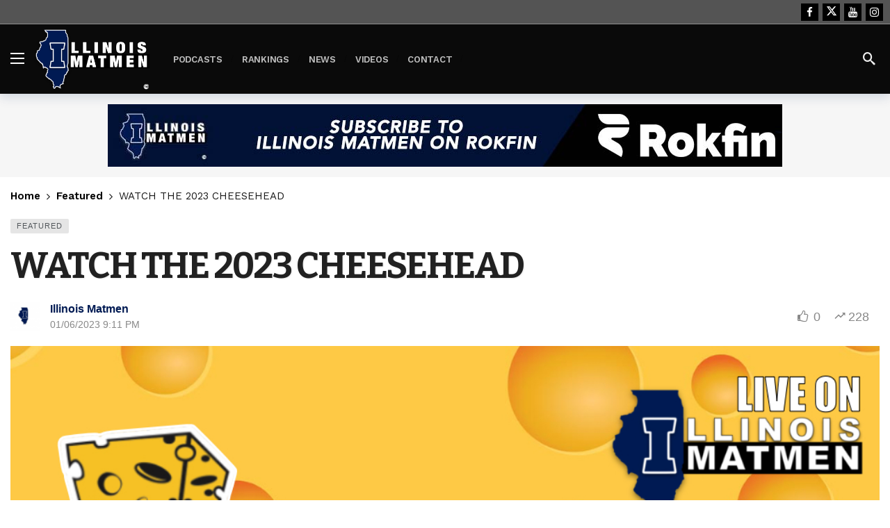

--- FILE ---
content_type: text/html; charset=UTF-8
request_url: https://illinoismatmen.com/watch-the-2023-cheesehead/
body_size: 17006
content:
<!DOCTYPE html>
<html lang="en-US">
<head>
	<meta http-equiv="Content-Type" content="text/html; charset=UTF-8" />
	<meta name='viewport' content='width=device-width, initial-scale=1, user-scalable=yes' />
	<link rel="profile" href="http://gmpg.org/xfn/11" />
	<link rel="pingback" href="https://illinoismatmen.com/xmlrpc.php" />
	<title>WATCH THE 2023 CHEESEHEAD &#8211; Illinois Matmen</title>
<meta name='robots' content='max-image-preview:large' />
	<style>img:is([sizes="auto" i], [sizes^="auto," i]) { contain-intrinsic-size: 3000px 1500px }</style>
	<link rel='dns-prefetch' href='//www.googletagmanager.com' />
<link rel='dns-prefetch' href='//fonts.googleapis.com' />
<link rel="alternate" type="application/rss+xml" title="Illinois Matmen &raquo; Feed" href="https://illinoismatmen.com/feed/" />
<link rel="alternate" type="application/rss+xml" title="Illinois Matmen &raquo; Comments Feed" href="https://illinoismatmen.com/comments/feed/" />
<link rel="alternate" type="application/rss+xml" title="Illinois Matmen &raquo; WATCH THE 2023 CHEESEHEAD Comments Feed" href="https://illinoismatmen.com/watch-the-2023-cheesehead/feed/" />
<script type="text/javascript">
/* <![CDATA[ */
window._wpemojiSettings = {"baseUrl":"https:\/\/s.w.org\/images\/core\/emoji\/15.0.3\/72x72\/","ext":".png","svgUrl":"https:\/\/s.w.org\/images\/core\/emoji\/15.0.3\/svg\/","svgExt":".svg","source":{"concatemoji":"https:\/\/illinoismatmen.com\/wp-includes\/js\/wp-emoji-release.min.js?ver=6.7.4"}};
/*! This file is auto-generated */
!function(i,n){var o,s,e;function c(e){try{var t={supportTests:e,timestamp:(new Date).valueOf()};sessionStorage.setItem(o,JSON.stringify(t))}catch(e){}}function p(e,t,n){e.clearRect(0,0,e.canvas.width,e.canvas.height),e.fillText(t,0,0);var t=new Uint32Array(e.getImageData(0,0,e.canvas.width,e.canvas.height).data),r=(e.clearRect(0,0,e.canvas.width,e.canvas.height),e.fillText(n,0,0),new Uint32Array(e.getImageData(0,0,e.canvas.width,e.canvas.height).data));return t.every(function(e,t){return e===r[t]})}function u(e,t,n){switch(t){case"flag":return n(e,"\ud83c\udff3\ufe0f\u200d\u26a7\ufe0f","\ud83c\udff3\ufe0f\u200b\u26a7\ufe0f")?!1:!n(e,"\ud83c\uddfa\ud83c\uddf3","\ud83c\uddfa\u200b\ud83c\uddf3")&&!n(e,"\ud83c\udff4\udb40\udc67\udb40\udc62\udb40\udc65\udb40\udc6e\udb40\udc67\udb40\udc7f","\ud83c\udff4\u200b\udb40\udc67\u200b\udb40\udc62\u200b\udb40\udc65\u200b\udb40\udc6e\u200b\udb40\udc67\u200b\udb40\udc7f");case"emoji":return!n(e,"\ud83d\udc26\u200d\u2b1b","\ud83d\udc26\u200b\u2b1b")}return!1}function f(e,t,n){var r="undefined"!=typeof WorkerGlobalScope&&self instanceof WorkerGlobalScope?new OffscreenCanvas(300,150):i.createElement("canvas"),a=r.getContext("2d",{willReadFrequently:!0}),o=(a.textBaseline="top",a.font="600 32px Arial",{});return e.forEach(function(e){o[e]=t(a,e,n)}),o}function t(e){var t=i.createElement("script");t.src=e,t.defer=!0,i.head.appendChild(t)}"undefined"!=typeof Promise&&(o="wpEmojiSettingsSupports",s=["flag","emoji"],n.supports={everything:!0,everythingExceptFlag:!0},e=new Promise(function(e){i.addEventListener("DOMContentLoaded",e,{once:!0})}),new Promise(function(t){var n=function(){try{var e=JSON.parse(sessionStorage.getItem(o));if("object"==typeof e&&"number"==typeof e.timestamp&&(new Date).valueOf()<e.timestamp+604800&&"object"==typeof e.supportTests)return e.supportTests}catch(e){}return null}();if(!n){if("undefined"!=typeof Worker&&"undefined"!=typeof OffscreenCanvas&&"undefined"!=typeof URL&&URL.createObjectURL&&"undefined"!=typeof Blob)try{var e="postMessage("+f.toString()+"("+[JSON.stringify(s),u.toString(),p.toString()].join(",")+"));",r=new Blob([e],{type:"text/javascript"}),a=new Worker(URL.createObjectURL(r),{name:"wpTestEmojiSupports"});return void(a.onmessage=function(e){c(n=e.data),a.terminate(),t(n)})}catch(e){}c(n=f(s,u,p))}t(n)}).then(function(e){for(var t in e)n.supports[t]=e[t],n.supports.everything=n.supports.everything&&n.supports[t],"flag"!==t&&(n.supports.everythingExceptFlag=n.supports.everythingExceptFlag&&n.supports[t]);n.supports.everythingExceptFlag=n.supports.everythingExceptFlag&&!n.supports.flag,n.DOMReady=!1,n.readyCallback=function(){n.DOMReady=!0}}).then(function(){return e}).then(function(){var e;n.supports.everything||(n.readyCallback(),(e=n.source||{}).concatemoji?t(e.concatemoji):e.wpemoji&&e.twemoji&&(t(e.twemoji),t(e.wpemoji)))}))}((window,document),window._wpemojiSettings);
/* ]]> */
</script>
<script>
			var ak_ajax_url = "https://illinoismatmen.com/?ajax-request=ak";
		</script><link rel='stylesheet' id='mp-theme-css' href='https://illinoismatmen.com/wp-content/plugins/memberpress/css/ui/theme.css?ver=1.11.37' type='text/css' media='all' />
<style id='wp-emoji-styles-inline-css' type='text/css'>

	img.wp-smiley, img.emoji {
		display: inline !important;
		border: none !important;
		box-shadow: none !important;
		height: 1em !important;
		width: 1em !important;
		margin: 0 0.07em !important;
		vertical-align: -0.1em !important;
		background: none !important;
		padding: 0 !important;
	}
</style>
<link rel='stylesheet' id='wp-block-library-css' href='https://illinoismatmen.com/wp-includes/css/dist/block-library/style.min.css?ver=6.7.4' type='text/css' media='all' />
<style id='wp-block-library-theme-inline-css' type='text/css'>
.wp-block-audio :where(figcaption){color:#555;font-size:13px;text-align:center}.is-dark-theme .wp-block-audio :where(figcaption){color:#ffffffa6}.wp-block-audio{margin:0 0 1em}.wp-block-code{border:1px solid #ccc;border-radius:4px;font-family:Menlo,Consolas,monaco,monospace;padding:.8em 1em}.wp-block-embed :where(figcaption){color:#555;font-size:13px;text-align:center}.is-dark-theme .wp-block-embed :where(figcaption){color:#ffffffa6}.wp-block-embed{margin:0 0 1em}.blocks-gallery-caption{color:#555;font-size:13px;text-align:center}.is-dark-theme .blocks-gallery-caption{color:#ffffffa6}:root :where(.wp-block-image figcaption){color:#555;font-size:13px;text-align:center}.is-dark-theme :root :where(.wp-block-image figcaption){color:#ffffffa6}.wp-block-image{margin:0 0 1em}.wp-block-pullquote{border-bottom:4px solid;border-top:4px solid;color:currentColor;margin-bottom:1.75em}.wp-block-pullquote cite,.wp-block-pullquote footer,.wp-block-pullquote__citation{color:currentColor;font-size:.8125em;font-style:normal;text-transform:uppercase}.wp-block-quote{border-left:.25em solid;margin:0 0 1.75em;padding-left:1em}.wp-block-quote cite,.wp-block-quote footer{color:currentColor;font-size:.8125em;font-style:normal;position:relative}.wp-block-quote:where(.has-text-align-right){border-left:none;border-right:.25em solid;padding-left:0;padding-right:1em}.wp-block-quote:where(.has-text-align-center){border:none;padding-left:0}.wp-block-quote.is-large,.wp-block-quote.is-style-large,.wp-block-quote:where(.is-style-plain){border:none}.wp-block-search .wp-block-search__label{font-weight:700}.wp-block-search__button{border:1px solid #ccc;padding:.375em .625em}:where(.wp-block-group.has-background){padding:1.25em 2.375em}.wp-block-separator.has-css-opacity{opacity:.4}.wp-block-separator{border:none;border-bottom:2px solid;margin-left:auto;margin-right:auto}.wp-block-separator.has-alpha-channel-opacity{opacity:1}.wp-block-separator:not(.is-style-wide):not(.is-style-dots){width:100px}.wp-block-separator.has-background:not(.is-style-dots){border-bottom:none;height:1px}.wp-block-separator.has-background:not(.is-style-wide):not(.is-style-dots){height:2px}.wp-block-table{margin:0 0 1em}.wp-block-table td,.wp-block-table th{word-break:normal}.wp-block-table :where(figcaption){color:#555;font-size:13px;text-align:center}.is-dark-theme .wp-block-table :where(figcaption){color:#ffffffa6}.wp-block-video :where(figcaption){color:#555;font-size:13px;text-align:center}.is-dark-theme .wp-block-video :where(figcaption){color:#ffffffa6}.wp-block-video{margin:0 0 1em}:root :where(.wp-block-template-part.has-background){margin-bottom:0;margin-top:0;padding:1.25em 2.375em}
</style>
<link rel='stylesheet' id='mpp_gutenberg-css' href='https://illinoismatmen.com/wp-content/plugins/metronet-profile-picture/dist/blocks.style.build.css?ver=2.6.0' type='text/css' media='all' />
<style id='classic-theme-styles-inline-css' type='text/css'>
/*! This file is auto-generated */
.wp-block-button__link{color:#fff;background-color:#32373c;border-radius:9999px;box-shadow:none;text-decoration:none;padding:calc(.667em + 2px) calc(1.333em + 2px);font-size:1.125em}.wp-block-file__button{background:#32373c;color:#fff;text-decoration:none}
</style>
<style id='global-styles-inline-css' type='text/css'>
:root{--wp--preset--aspect-ratio--square: 1;--wp--preset--aspect-ratio--4-3: 4/3;--wp--preset--aspect-ratio--3-4: 3/4;--wp--preset--aspect-ratio--3-2: 3/2;--wp--preset--aspect-ratio--2-3: 2/3;--wp--preset--aspect-ratio--16-9: 16/9;--wp--preset--aspect-ratio--9-16: 9/16;--wp--preset--color--black: #000000;--wp--preset--color--cyan-bluish-gray: #abb8c3;--wp--preset--color--white: #ffffff;--wp--preset--color--pale-pink: #f78da7;--wp--preset--color--vivid-red: #cf2e2e;--wp--preset--color--luminous-vivid-orange: #ff6900;--wp--preset--color--luminous-vivid-amber: #fcb900;--wp--preset--color--light-green-cyan: #7bdcb5;--wp--preset--color--vivid-green-cyan: #00d084;--wp--preset--color--pale-cyan-blue: #8ed1fc;--wp--preset--color--vivid-cyan-blue: #0693e3;--wp--preset--color--vivid-purple: #9b51e0;--wp--preset--gradient--vivid-cyan-blue-to-vivid-purple: linear-gradient(135deg,rgba(6,147,227,1) 0%,rgb(155,81,224) 100%);--wp--preset--gradient--light-green-cyan-to-vivid-green-cyan: linear-gradient(135deg,rgb(122,220,180) 0%,rgb(0,208,130) 100%);--wp--preset--gradient--luminous-vivid-amber-to-luminous-vivid-orange: linear-gradient(135deg,rgba(252,185,0,1) 0%,rgba(255,105,0,1) 100%);--wp--preset--gradient--luminous-vivid-orange-to-vivid-red: linear-gradient(135deg,rgba(255,105,0,1) 0%,rgb(207,46,46) 100%);--wp--preset--gradient--very-light-gray-to-cyan-bluish-gray: linear-gradient(135deg,rgb(238,238,238) 0%,rgb(169,184,195) 100%);--wp--preset--gradient--cool-to-warm-spectrum: linear-gradient(135deg,rgb(74,234,220) 0%,rgb(151,120,209) 20%,rgb(207,42,186) 40%,rgb(238,44,130) 60%,rgb(251,105,98) 80%,rgb(254,248,76) 100%);--wp--preset--gradient--blush-light-purple: linear-gradient(135deg,rgb(255,206,236) 0%,rgb(152,150,240) 100%);--wp--preset--gradient--blush-bordeaux: linear-gradient(135deg,rgb(254,205,165) 0%,rgb(254,45,45) 50%,rgb(107,0,62) 100%);--wp--preset--gradient--luminous-dusk: linear-gradient(135deg,rgb(255,203,112) 0%,rgb(199,81,192) 50%,rgb(65,88,208) 100%);--wp--preset--gradient--pale-ocean: linear-gradient(135deg,rgb(255,245,203) 0%,rgb(182,227,212) 50%,rgb(51,167,181) 100%);--wp--preset--gradient--electric-grass: linear-gradient(135deg,rgb(202,248,128) 0%,rgb(113,206,126) 100%);--wp--preset--gradient--midnight: linear-gradient(135deg,rgb(2,3,129) 0%,rgb(40,116,252) 100%);--wp--preset--font-size--small: 13px;--wp--preset--font-size--medium: 20px;--wp--preset--font-size--large: 36px;--wp--preset--font-size--x-large: 42px;--wp--preset--spacing--20: 0.44rem;--wp--preset--spacing--30: 0.67rem;--wp--preset--spacing--40: 1rem;--wp--preset--spacing--50: 1.5rem;--wp--preset--spacing--60: 2.25rem;--wp--preset--spacing--70: 3.38rem;--wp--preset--spacing--80: 5.06rem;--wp--preset--shadow--natural: 6px 6px 9px rgba(0, 0, 0, 0.2);--wp--preset--shadow--deep: 12px 12px 50px rgba(0, 0, 0, 0.4);--wp--preset--shadow--sharp: 6px 6px 0px rgba(0, 0, 0, 0.2);--wp--preset--shadow--outlined: 6px 6px 0px -3px rgba(255, 255, 255, 1), 6px 6px rgba(0, 0, 0, 1);--wp--preset--shadow--crisp: 6px 6px 0px rgba(0, 0, 0, 1);}:where(.is-layout-flex){gap: 0.5em;}:where(.is-layout-grid){gap: 0.5em;}body .is-layout-flex{display: flex;}.is-layout-flex{flex-wrap: wrap;align-items: center;}.is-layout-flex > :is(*, div){margin: 0;}body .is-layout-grid{display: grid;}.is-layout-grid > :is(*, div){margin: 0;}:where(.wp-block-columns.is-layout-flex){gap: 2em;}:where(.wp-block-columns.is-layout-grid){gap: 2em;}:where(.wp-block-post-template.is-layout-flex){gap: 1.25em;}:where(.wp-block-post-template.is-layout-grid){gap: 1.25em;}.has-black-color{color: var(--wp--preset--color--black) !important;}.has-cyan-bluish-gray-color{color: var(--wp--preset--color--cyan-bluish-gray) !important;}.has-white-color{color: var(--wp--preset--color--white) !important;}.has-pale-pink-color{color: var(--wp--preset--color--pale-pink) !important;}.has-vivid-red-color{color: var(--wp--preset--color--vivid-red) !important;}.has-luminous-vivid-orange-color{color: var(--wp--preset--color--luminous-vivid-orange) !important;}.has-luminous-vivid-amber-color{color: var(--wp--preset--color--luminous-vivid-amber) !important;}.has-light-green-cyan-color{color: var(--wp--preset--color--light-green-cyan) !important;}.has-vivid-green-cyan-color{color: var(--wp--preset--color--vivid-green-cyan) !important;}.has-pale-cyan-blue-color{color: var(--wp--preset--color--pale-cyan-blue) !important;}.has-vivid-cyan-blue-color{color: var(--wp--preset--color--vivid-cyan-blue) !important;}.has-vivid-purple-color{color: var(--wp--preset--color--vivid-purple) !important;}.has-black-background-color{background-color: var(--wp--preset--color--black) !important;}.has-cyan-bluish-gray-background-color{background-color: var(--wp--preset--color--cyan-bluish-gray) !important;}.has-white-background-color{background-color: var(--wp--preset--color--white) !important;}.has-pale-pink-background-color{background-color: var(--wp--preset--color--pale-pink) !important;}.has-vivid-red-background-color{background-color: var(--wp--preset--color--vivid-red) !important;}.has-luminous-vivid-orange-background-color{background-color: var(--wp--preset--color--luminous-vivid-orange) !important;}.has-luminous-vivid-amber-background-color{background-color: var(--wp--preset--color--luminous-vivid-amber) !important;}.has-light-green-cyan-background-color{background-color: var(--wp--preset--color--light-green-cyan) !important;}.has-vivid-green-cyan-background-color{background-color: var(--wp--preset--color--vivid-green-cyan) !important;}.has-pale-cyan-blue-background-color{background-color: var(--wp--preset--color--pale-cyan-blue) !important;}.has-vivid-cyan-blue-background-color{background-color: var(--wp--preset--color--vivid-cyan-blue) !important;}.has-vivid-purple-background-color{background-color: var(--wp--preset--color--vivid-purple) !important;}.has-black-border-color{border-color: var(--wp--preset--color--black) !important;}.has-cyan-bluish-gray-border-color{border-color: var(--wp--preset--color--cyan-bluish-gray) !important;}.has-white-border-color{border-color: var(--wp--preset--color--white) !important;}.has-pale-pink-border-color{border-color: var(--wp--preset--color--pale-pink) !important;}.has-vivid-red-border-color{border-color: var(--wp--preset--color--vivid-red) !important;}.has-luminous-vivid-orange-border-color{border-color: var(--wp--preset--color--luminous-vivid-orange) !important;}.has-luminous-vivid-amber-border-color{border-color: var(--wp--preset--color--luminous-vivid-amber) !important;}.has-light-green-cyan-border-color{border-color: var(--wp--preset--color--light-green-cyan) !important;}.has-vivid-green-cyan-border-color{border-color: var(--wp--preset--color--vivid-green-cyan) !important;}.has-pale-cyan-blue-border-color{border-color: var(--wp--preset--color--pale-cyan-blue) !important;}.has-vivid-cyan-blue-border-color{border-color: var(--wp--preset--color--vivid-cyan-blue) !important;}.has-vivid-purple-border-color{border-color: var(--wp--preset--color--vivid-purple) !important;}.has-vivid-cyan-blue-to-vivid-purple-gradient-background{background: var(--wp--preset--gradient--vivid-cyan-blue-to-vivid-purple) !important;}.has-light-green-cyan-to-vivid-green-cyan-gradient-background{background: var(--wp--preset--gradient--light-green-cyan-to-vivid-green-cyan) !important;}.has-luminous-vivid-amber-to-luminous-vivid-orange-gradient-background{background: var(--wp--preset--gradient--luminous-vivid-amber-to-luminous-vivid-orange) !important;}.has-luminous-vivid-orange-to-vivid-red-gradient-background{background: var(--wp--preset--gradient--luminous-vivid-orange-to-vivid-red) !important;}.has-very-light-gray-to-cyan-bluish-gray-gradient-background{background: var(--wp--preset--gradient--very-light-gray-to-cyan-bluish-gray) !important;}.has-cool-to-warm-spectrum-gradient-background{background: var(--wp--preset--gradient--cool-to-warm-spectrum) !important;}.has-blush-light-purple-gradient-background{background: var(--wp--preset--gradient--blush-light-purple) !important;}.has-blush-bordeaux-gradient-background{background: var(--wp--preset--gradient--blush-bordeaux) !important;}.has-luminous-dusk-gradient-background{background: var(--wp--preset--gradient--luminous-dusk) !important;}.has-pale-ocean-gradient-background{background: var(--wp--preset--gradient--pale-ocean) !important;}.has-electric-grass-gradient-background{background: var(--wp--preset--gradient--electric-grass) !important;}.has-midnight-gradient-background{background: var(--wp--preset--gradient--midnight) !important;}.has-small-font-size{font-size: var(--wp--preset--font-size--small) !important;}.has-medium-font-size{font-size: var(--wp--preset--font-size--medium) !important;}.has-large-font-size{font-size: var(--wp--preset--font-size--large) !important;}.has-x-large-font-size{font-size: var(--wp--preset--font-size--x-large) !important;}
:where(.wp-block-post-template.is-layout-flex){gap: 1.25em;}:where(.wp-block-post-template.is-layout-grid){gap: 1.25em;}
:where(.wp-block-columns.is-layout-flex){gap: 2em;}:where(.wp-block-columns.is-layout-grid){gap: 2em;}
:root :where(.wp-block-pullquote){font-size: 1.5em;line-height: 1.6;}
</style>
<link rel='stylesheet' id='if-menu-site-css-css' href='https://illinoismatmen.com/wp-content/plugins/if-menu/assets/if-menu-site.css?ver=6.7.4' type='text/css' media='all' />
<link rel='stylesheet' id='ak-generated-fonts-css' href='https://fonts.googleapis.com/css2?family=Inter:wght@700&#038;family=Work+Sans:wght@400;500;600;700&#038;family=Bitter:wght@400;600;700&#038;family=Open+Sans:wght@400;700&#038;display=swap' type='text/css' media='all' />
<link rel='stylesheet' id='ak-anim-css' href='https://illinoismatmen.com/wp-content/plugins/ak-framework/assets/css/ak-anim.css?ver=2.5.5' type='text/css' media='all' />
<link rel='stylesheet' id='fontawesome-css' href='https://illinoismatmen.com/wp-content/plugins/ak-framework/assets/css/fontawesome.min.css' type='text/css' media='all' />
<link rel='stylesheet' id='magnific-popup-css' href='https://illinoismatmen.com/wp-content/themes/newsy/assets/css/magnific-popup.css?ver=2.5.5' type='text/css' media='all' />
<link rel='stylesheet' id='newsy-akfi-css' href='https://illinoismatmen.com/wp-content/themes/newsy/assets/css/akfi.css?ver=2.5.5' type='text/css' media='all' />
<link rel='stylesheet' id='newsy-frontend-css' href='https://illinoismatmen.com/wp-content/themes/newsy/assets/css/style.css?ver=2.5.5' type='text/css' media='all' />
<link rel='stylesheet' id='tiny-slider-css' href='https://illinoismatmen.com/wp-content/plugins/ak-framework/assets/lib/tiny-slider/tiny-slider.min.css' type='text/css' media='all' />
<link rel='stylesheet' id='newsy-elements-css' href='https://illinoismatmen.com/wp-content/plugins/newsy-elements/assets/css/style.css?ver=2.5.5' type='text/css' media='all' />
<link rel='stylesheet' id='newsy-reaction-css' href='https://illinoismatmen.com/wp-content/plugins/newsy-reaction/css/style.css?ver=2.3.0' type='text/css' media='all' />
<link rel='stylesheet' id='newsy-social-counter-css' href='https://illinoismatmen.com/wp-content/plugins/newsy-social-counter/css/style.css?ver=2.4.2' type='text/css' media='all' />
<link rel='stylesheet' id='ak-generated-css-css' href='https://illinoismatmen.com/wp-content/uploads/ak_framework/EzawXb4zRBqaWDn.css' type='text/css' media='all' />
<script type="text/javascript" src="https://illinoismatmen.com/wp-includes/js/jquery/jquery.min.js?ver=3.7.1" id="jquery-core-js"></script>
<script type="text/javascript" src="https://illinoismatmen.com/wp-includes/js/jquery/jquery-migrate.min.js?ver=3.4.1" id="jquery-migrate-js"></script>

<!-- Google tag (gtag.js) snippet added by Site Kit -->

<!-- Google Analytics snippet added by Site Kit -->
<script type="text/javascript" src="https://www.googletagmanager.com/gtag/js?id=GT-WPTC8ZP" id="google_gtagjs-js" async></script>
<script type="text/javascript" id="google_gtagjs-js-after">
/* <![CDATA[ */
window.dataLayer = window.dataLayer || [];function gtag(){dataLayer.push(arguments);}
gtag("set","linker",{"domains":["illinoismatmen.com"]});
gtag("js", new Date());
gtag("set", "developer_id.dZTNiMT", true);
gtag("config", "GT-WPTC8ZP");
 window._googlesitekit = window._googlesitekit || {}; window._googlesitekit.throttledEvents = []; window._googlesitekit.gtagEvent = (name, data) => { var key = JSON.stringify( { name, data } ); if ( !! window._googlesitekit.throttledEvents[ key ] ) { return; } window._googlesitekit.throttledEvents[ key ] = true; setTimeout( () => { delete window._googlesitekit.throttledEvents[ key ]; }, 5 ); gtag( "event", name, { ...data, event_source: "site-kit" } ); } 
/* ]]> */
</script>

<!-- End Google tag (gtag.js) snippet added by Site Kit -->
<link rel="https://api.w.org/" href="https://illinoismatmen.com/wp-json/" /><link rel="alternate" title="JSON" type="application/json" href="https://illinoismatmen.com/wp-json/wp/v2/posts/7901" /><link rel="EditURI" type="application/rsd+xml" title="RSD" href="https://illinoismatmen.com/xmlrpc.php?rsd" />
<meta name="generator" content="WordPress 6.7.4" />
<link rel="canonical" href="https://illinoismatmen.com/watch-the-2023-cheesehead/" />
<link rel='shortlink' href='https://illinoismatmen.com/?p=7901' />
<link rel="alternate" title="oEmbed (JSON)" type="application/json+oembed" href="https://illinoismatmen.com/wp-json/oembed/1.0/embed?url=https%3A%2F%2Fillinoismatmen.com%2Fwatch-the-2023-cheesehead%2F" />
<link rel="alternate" title="oEmbed (XML)" type="text/xml+oembed" href="https://illinoismatmen.com/wp-json/oembed/1.0/embed?url=https%3A%2F%2Fillinoismatmen.com%2Fwatch-the-2023-cheesehead%2F&#038;format=xml" />
<meta name="generator" content="Site Kit by Google 1.144.0" /><meta name="generator" content="Elementor 3.25.10; features: additional_custom_breakpoints, e_optimized_control_loading; settings: css_print_method-external, google_font-enabled, font_display-auto">
			<style>
				.e-con.e-parent:nth-of-type(n+4):not(.e-lazyloaded):not(.e-no-lazyload),
				.e-con.e-parent:nth-of-type(n+4):not(.e-lazyloaded):not(.e-no-lazyload) * {
					background-image: none !important;
				}
				@media screen and (max-height: 1024px) {
					.e-con.e-parent:nth-of-type(n+3):not(.e-lazyloaded):not(.e-no-lazyload),
					.e-con.e-parent:nth-of-type(n+3):not(.e-lazyloaded):not(.e-no-lazyload) * {
						background-image: none !important;
					}
				}
				@media screen and (max-height: 640px) {
					.e-con.e-parent:nth-of-type(n+2):not(.e-lazyloaded):not(.e-no-lazyload),
					.e-con.e-parent:nth-of-type(n+2):not(.e-lazyloaded):not(.e-no-lazyload) * {
						background-image: none !important;
					}
				}
			</style>
			
<!-- Google Tag Manager snippet added by Site Kit -->
<script type="text/javascript">
/* <![CDATA[ */

			( function( w, d, s, l, i ) {
				w[l] = w[l] || [];
				w[l].push( {'gtm.start': new Date().getTime(), event: 'gtm.js'} );
				var f = d.getElementsByTagName( s )[0],
					j = d.createElement( s ), dl = l != 'dataLayer' ? '&l=' + l : '';
				j.async = true;
				j.src = 'https://www.googletagmanager.com/gtm.js?id=' + i + dl;
				f.parentNode.insertBefore( j, f );
			} )( window, document, 'script', 'dataLayer', 'GTM-PHCGH3S' );
			
/* ]]> */
</script>

<!-- End Google Tag Manager snippet added by Site Kit -->
		<style type="text/css" id="wp-custom-css">
			h1, h2, h3, h4, h5 {
    text-shadow: 1px 1px 2px rgba(0, 0, 0, 0.1);
}
.ak_column_2.col-md-8.content-column {
    z-index: 1;
}
.post-summary-box {
    background-color: #f7f7f7;
    padding: 15px;
    border-left: 4px solid #80e600;
    margin-bottom: 20px;
		position: relative;
    z-index: 10;
}

.post-summary-box h3 {
    margin-top: 0;
    font-size: 1.25em;
}
/* Styling for post-summary-box */
.post-summary-box ul {
    list-style: none; /* Remove default bullet points */
    padding-left: 0; /* Remove left padding on ul */
    margin-left: 0;
}

.post-summary-box ul li {
    position: relative;
    padding-left: 25px; /* Space for checkmark icon */
    margin-bottom: 8px; /* Optional: space between items */
}

/* Checkmark bullet style */
.post-summary-box ul li::before {
    content: "\2713"; /* Unicode for checkmark */
    color: #0073e6; /* Color of the checkmark */
    font-weight: bold;
    position: absolute;
    left: 0;
    top: 0;
}

.price-intro {
    text-align: center;
    font-weight: 800;
    font-size: 28px;
}
.subscribe-link::after {
    content: "\1F512"; /* Unicode for a padlock icon */
    font-size: 0.9em; /* Adjust size if needed */
    margin-left: 0.3em; /* Space between text and icon */
    vertical-align: middle; /* Aligns icon with the text */
}


.subscribe-link:hover::after {
    content: "\1F513"; /* Unicode for an unlocked padlock icon on hover */
    font-size: 1.1em; /* Adjust size if needed */
    margin-left: 0.3em; /* Space between text and icon */
    vertical-align: middle; /* Aligns icon with the text */
}
.ak-post-meta-comment {
    display: none !important;
}
.subscribe {
    background-color: #ff0000;
    text-transform: uppercase;
}
.subscribe:hover {
    background-color: #ff4141;
}
.ak-post-bookmark {
    display: none !important;
}
.mid{
	text-align:center;
	padding: 10px 0px;
}
.mid:after{
	    content: "\25bc";
    margin: 0 0 0 0.375rem;
	color:#ff0101;
}
.mid:before{
	    content: "\25bc";
    margin: 0 0 0 0.375rem;
	color:#ff0101;
}
.midw{
	text-align:center;
	padding: 10px 0px;
	font-size:16px;
	font-weight: 800;
	position: relative;
    z-index: 10;
}
.midw:after{
	    content: "\25bc";
    margin: 0 0 0 0.375rem;
	color:#ff0101;
}
.midw:before{
	    content: "\25bc";
    margin: 0 0 0 0.375rem;
	color:#ff0101;
}
.midLoginInfo {
    text-align: center;
    font-size: 14px;
    line-height: 18px;
    margin-bottom: 15px;
	position: relative;
    z-index: 10;
}
.midLoginInfo.cta1 {
    margin-bottom: -15px;
    font-style: italic;
}
.rokfin-cta {
    position: relative; /* Add if not present */
    z-index: 10; /* Ensure it's above any overlays */
}
.rokfin-cta .btn {
    z-index: 15;
    position: relative;
}



.g1-button-l {
    width: 70%;
    display: block;
    margin-left: auto;
    margin-right: auto;
    margin-top: 30px;
}
.rokfin-outer {
    width: 100%;
    /* transform: translate(-50%,-50%); */
    /* position: absolute; */
    border-top: 6px solid #011952;
       padding-top: 20px;
	padding-bottom: 40px;
    background: #f5f4ef;
    /* border: 1px solid #b1b1b1; */
    box-shadow: 3px 4px 14px -5pxrgba(0,0,0,.65);
    /* -webkit-box-shadow: 3px 4px 14px -5px rgb(0 0 0 / 65%); */
    -moz-box-shadow: 3px 4px 14px -5px rgba(0,0,0,.65);
}
.rokfin-head {
    text-align: center;
	font-size: 32px;
	    font-weight: bold;
	line-height: 26px;
	color:#000!important;
}
.siteplusrokfin{
	    color: #4ca1f9;
    font-weight: bold;
    padding: 6px;
    text-align: center;
}
.rokfin-intro{
	    padding: 12px 25px;
    font-size: 20px;
    font-family: initial;
    text-align: center;
	color: #000!important;
}
  .RokfinFAQ li {
       padding: 0px 2px 2px 2px;
	  color: #000!important;
    list-style-image: url(/wp-content/uploads/2024/12/red-check.png);

}
.RokfinFAQ ul{
	    margin: 1.5rem 0px 1.5rem 2rem;
    text-align: left;
    --list-max-width: 26.25rem;
 
}
.fade {
    -webkit-mask-image: linear-gradient(180deg, #000 60%, transparent);
    mask-image: linear-gradient(180deg, #000 60%, transparent);
}
.ak-post-content {
    position: relative;
    z-index: 1;
}
.ak-post-share {

    position: relative;
    z-index: 1;
}

/* Targeting the main menu items */
.ak-header-main-menu .ak-main-menu li.menu-item a {
    font-size: 13px;
    text-transform: uppercase;
}
.btn.mwalone {
    background-color: inherit;
}
.video-thumbnail-link .play-icon-overlay {
    font-size: 10rem;
    color: white;
    
    border-radius: 50%;
    padding: 20px;
    transition: background 0.3s ease;
}
img {width:100%;}

.video-thumbnail-link {
    position: relative;
    display: block; /* Ensure it fills the container */
    width: 100%; /* Make sure it spans the full width */
}

.video-thumbnail-link img {
    width: 100%;
    height: auto; /* Maintain aspect ratio */
    object-fit: cover; /* Ensures the image covers the container */
}
.Rokfin-button {
    background-color: #011952 !important;
    border: 3px solid red !important;
    font-weight: 800;
    font-size: 20px;
	border-radius:5px;
}
.Rokfin-button:hover {
    background-color: green !important;
    border: 5px solid white !important;
    font-weight: 800;
    font-size: 20px;
    color: #fff;
}
/* Black overlay on the featured image */
.video-thumbnail-link::before {
    content: "";
    position: absolute;
    top: 0;
    left: 0;
    width: 100%;
    height: 100%;
    background-color: rgba(0, 0, 0, 0.5); /* Black overlay with 50% opacity */
    z-index: 1;
}

/* Play icon styling and centering */
.play-icon-overlay {
    position: absolute;
    top: 50%;
    left: 50%;
    transform: translate(-50%, -50%);
    font-size: 10rem;
    color: white;
    z-index: 2; /* Ensure the icon is above the overlay */
    /* Optional: add a slight background behind the icon */
    border-radius: 50%;
    padding: 15px;
    transition: background 0.3s ease;
}

.video-thumbnail-link:hover .play-icon-overlay {
   /* Darken the background on hover */
}
		</style>
		</head>
<body class="post-template-default single single-post postid-7901 single-format-standard wp-embed-responsive sticky-sidebars-active elementor-default elementor-kit-5848 elementor-page-5863 full-width">
		<!-- Google Tag Manager (noscript) snippet added by Site Kit -->
		<noscript>
			<iframe src="https://www.googletagmanager.com/ns.html?id=GTM-PHCGH3S" height="0" width="0" style="display:none;visibility:hidden"></iframe>
		</noscript>
		<!-- End Google Tag Manager (noscript) snippet added by Site Kit -->
			<div class="ak-main-bg-wrap"></div>
	
	<!-- The Main Wrapper
	============================================= -->
	<div class="ak-main-wrap">

		
		<div class="ak-header-wrap ak-header-bottom-shadow">
	<div class="ak-container">
			<div class="ak-bar ak-header-bar ak-top-bar  full-width clearfix">
			<div class="container">
				<div class="ak-bar-inner">
				<div class="ak-row ak-row-items-middle">
										<div class="ak-column ak-column-right ak-column-grow">
						<div class="ak-inner-row ak-row-items-middle ak-justify-content-right">
							<div class="ak-bar-item ak-header-social-icons">
	<ul class="ak-social-counter social-counter-style-4 social-counter-dark clearfix"><li class="social-item"><a href="https://www.facebook.com/illinoismatmen" aria-label="Facebook" class=" facebook" target="_blank" rel="external noopener nofollow"><i class="item-icon fa fa-facebook"></i></a></li><li class="social-item"><a href="https://www.x.com/IllinoisMatmen" aria-label="X" class=" twitterx" target="_blank" rel="external noopener nofollow"><i class="item-icon fa fa-twitterx"><svg xmlns="http://www.w3.org/2000/svg" width="16" height="16" fill="currentColor" class="akfi akfi-twitterx" viewBox="0 0 24 22"> <path d="M18.244 2.25h3.308l-7.227 8.26 8.502 11.24H16.17l-5.214-6.817L4.99 21.75H1.68l7.73-8.835L1.254 2.25H8.08l4.713 6.231zm-1.161 17.52h1.833L7.084 4.126H5.117z"/></svg></i></a></li><li class="social-item"><a href="https://www.youtube.com/ilmatmen" aria-label="Youtube" class=" youtube" target="_blank" rel="external noopener nofollow"><i class="item-icon fa fa-youtube"></i></a></li><li class="social-item"><a href="https://instagram.com/ilmatmen" aria-label="Instagram" class=" instagram" target="_blank" rel="external noopener nofollow"><i class="item-icon fa fa-instagram"></i></a></li></ul></div>
						</div>
					</div>
									</div>
			</div>
			</div>
		</div>
					<div class="ak-bar ak-header-bar ak-mid-bar ak-bar-dark full-width clearfix">
			<div class="container">
				<div class="ak-bar-inner">
				<div class="ak-row ak-row-items-middle">
										<div class="ak-column ak-column-left ak-column-normal">
						<div class="ak-inner-row ak-row-items-middle ak-justify-content-left">
							<div class="ak-bar-item ak-header-menu-handler ">
	<a href="#" class="ak-menu-handler">
		<span></span>
		<span></span>
		<span></span>
	</a>
</div>
<div class="ak-bar-item ak-header-logo">
        <div class="site-title ak-logo-wrap ak-logo-main ak-logo-image">
            <a href="https://illinoismatmen.com/">
                <img class="site-logo" src="https://illinoismatmen.com/wp-content/uploads/2024/12/illinoismatmen-logo-stroke.png" srcset="https://illinoismatmen.com/wp-content/uploads/2024/12/illinoismatmen-logo-stroke.png 1x, https://illinoismatmen.com/wp-content/uploads/2024/12/illinoismatmen-logo-stroke.png 2x" alt="Illinois Matmen" data-light-src="https://illinoismatmen.com/wp-content/uploads/2024/12/illinoismatmen-logo-stroke.png" data-light-srcset="https://illinoismatmen.com/wp-content/uploads/2024/12/illinoismatmen-logo-stroke.png 1x, https://illinoismatmen.com/wp-content/uploads/2024/12/illinoismatmen-logo-stroke.png 2x" data-dark-src="https://illinoismatmen.com/wp-content/uploads/2024/12/illinoismatmen-logo-stroke.png" data-dark-srcset="https://illinoismatmen.com/wp-content/uploads/2024/12/illinoismatmen-logo-stroke.png 1x, https://illinoismatmen.com/wp-content/uploads/2024/12/illinoismatmen-logo-stroke.png 2x">
            </a>
        </div>
    </div>						</div>
					</div>
											<div class="ak-column ak-column-center ak-column-normal">
						<div class="ak-inner-row ak-row-items-middle ak-justify-content-left">
							<div class="ak-bar-item ak-header-main-menu ak-menu-more-enabled">
	<ul id="menu-header-menu" class="ak-menu ak-main-menu ak-menu-wide ak-menu-style-6 ak-main-menu"><li id="menu-item-8886" class="menu-item menu-item-type-custom menu-item-object-custom menu-item-8886"><a href="/podcasts"><span>Podcasts</span></a></li>
<li id="menu-item-384" class="menu-item menu-item-type-custom menu-item-object-custom menu-item-384"><a href="/rankings"><span>Rankings</span></a></li>
<li id="menu-item-1458" class="menu-item menu-item-type-custom menu-item-object-custom menu-item-1458"><a href="/news"><span>News</span></a></li>
<li id="menu-item-6014" class="menu-item menu-item-type-custom menu-item-object-custom menu-item-6014"><a href="/videos"><span>Videos</span></a></li>
<li id="menu-item-362" class="menu-item menu-item-type-post_type menu-item-object-page menu-item-362"><a href="https://illinoismatmen.com/contact/"><span>Contact</span></a></li>
</ul></div>
						</div>
					</div>
											<div class="ak-column ak-column-right ak-column-grow">
						<div class="ak-inner-row ak-row-items-middle ak-justify-content-right">
							<div class="ak-bar-item ak-header-search">
	<a href="#" class="ak-header-icon-btn ak-dropdown-button ak-search-btn" aria-label="Search">
	<i class="ak-icon  ak-fi akfi-search"></i>	</a>
	<div class="ak-dropdown ak-search-box  clearfix" data-event="click">
		<form role="search" method="get" class="ak_search_form clearfix" action="https://illinoismatmen.com" target="_top">
	<input type="text" class="search-field" placeholder="Search..." value="" name="s" autocomplete="off">
	<button type="submit" class="btn search-submit"><i class="fa fa-search"></i></button>
</form><!-- .search-form -->
	</div>
</div>
						</div>
					</div>
									</div>
			</div>
			</div>
		</div>
				</div>
</div>

<div class="ak-header-mobile-wrap">
	<div class="ak-container">
			<div class="ak-bar ak-header-mobile-bar ak-mobile-bar ak-bar-dark dark full-width clearfix">
			<div class="container">
				<div class="ak-bar-inner">
				<div class="ak-row ak-row-items-middle">
										<div class="ak-column ak-column-left ak-column-grow">
						<div class="ak-inner-row ak-row-items-middle ak-justify-content-left">
							<div class="ak-bar-item ak-header-menu-handler ">
	<a href="#" class="ak-menu-handler">
		<span></span>
		<span></span>
		<span></span>
	</a>
</div>
<div class="ak-bar-item ak-header-mobile-logo">
	<div class="ak-logo-wrap ak-logo-image">
		<a href="https://illinoismatmen.com/" rel="home">
			<img class="mobile-logo" src="https://illinoismatmen.com/wp-content/uploads/2024/12/NewLogo3-1.png" srcset="https://illinoismatmen.com/wp-content/uploads/2024/12/NewLogo3-1.png 1x, https://illinoismatmen.com/wp-content/uploads/2024/12/NewLogo3-1.png 2x" alt="Illinois Matmen" data-light-src="https://illinoismatmen.com/wp-content/uploads/2024/12/NewLogo3-1.png" data-light-srcset="https://illinoismatmen.com/wp-content/uploads/2024/12/NewLogo3-1.png 1x, https://illinoismatmen.com/wp-content/uploads/2024/12/NewLogo3-1.png 2x" data-dark-src="https://illinoismatmen.com/wp-content/uploads/2024/12/NewLogo3-1.png" data-dark-srcset="https://illinoismatmen.com/wp-content/uploads/2024/12/NewLogo3-1.png 1x, https://illinoismatmen.com/wp-content/uploads/2024/12/NewLogo3-1.png 2x">		</a>
	</div>
</div>
						</div>
					</div>
										</div>
			</div>
			</div>
		</div>
					<div class="ak-bar ak-header-mobile-bar ak-mobile_menu-bar  full-width clearfix">
			<div class="container">
				<div class="ak-bar-inner">
				<div class="ak-row ak-row-items-middle">
										<div class="ak-column ak-column-left ak-column-grow">
						<div class="ak-inner-row ak-row-items-middle ak-justify-content-left">
							<div class="ak-bar-item ak-mobile-bar-menu-container">
	<ul id="menu-header-menu-1" class="ak-menu ak-mobile-bar-menu ak-menu-wide ak-menu-style-6 ak-mobile-menu"><li class="menu-item menu-item-type-custom menu-item-object-custom menu-item-8886"><a href="/podcasts"><span>Podcasts</span></a></li>
<li class="menu-item menu-item-type-custom menu-item-object-custom menu-item-384"><a href="/rankings"><span>Rankings</span></a></li>
<li class="menu-item menu-item-type-custom menu-item-object-custom menu-item-1458"><a href="/news"><span>News</span></a></li>
<li class="menu-item menu-item-type-custom menu-item-object-custom menu-item-6014"><a href="/videos"><span>Videos</span></a></li>
<li class="menu-item menu-item-type-post_type menu-item-object-page menu-item-362"><a href="https://illinoismatmen.com/contact/"><span>Contact</span></a></li>
</ul></div>
						</div>
					</div>
										</div>
			</div>
			</div>
		</div>
				</div>
</div>




<div class="ak-post-sticky-wrap sticky-simple"><div class="ak-container">		<div class="ak-bar ak-post-sticky-bar ak-sticky-bar ak-bar-dark dark full-width clearfix">
			<div class="container">
				<div class="ak-bar-inner">
				<div class="ak-row ak-row-items-middle">
										<div class="ak-column ak-column-left ak-column-normal">
						<div class="ak-inner-row ak-row-items-middle ak-justify-content-left">
							<div class="ak-bar-item ak-header-menu-handler ">
	<a href="#" class="ak-menu-handler">
		<span></span>
		<span></span>
		<span></span>
	</a>
</div>
						</div>
					</div>
											<div class="ak-column ak-column-center ak-column-grow">
						<div class="ak-inner-row ak-row-items-middle ak-justify-content-left">
							<div class="ak-bar-item ak-post-sticky-title"></div>
						</div>
					</div>
											<div class="ak-column ak-column-right ak-column-normal">
						<div class="ak-inner-row ak-row-items-middle ak-justify-content-right">
							<div class="ak-bar-item ak-post-sticky-share">
<div class="ak-share-container ak-share-style-1">
</div>
</div>
						</div>
					</div>
									</div>
			</div>
			</div>
		</div>
			</div></div>
		<div class='ak-ad ak-block-ads ak-ad-header_bottom_ad clearfix' id='block_696bda7d89eac_1'><style scoped></style><a href='https://rokfin.com/ILMatmen' target='_blank' class='adlink' aria-label='Ad' rel='nofollow noopener'><img class='lazyload' src='[data-uri]' data-src='https://illinoismatmen.com/wp-content/uploads/2025/11/il-rokfin-1.jpg' alt='Subscribe to Illinois Matmen on Rokfin' width='970' height='90'></a></div><div class="ak-post-wrapper">
	<div class="ak-content-wrap ak-post-wrap ak-layout-style-1 clearfix ak-post-style-8 clearfix">
		<div class="ak-container">
			
			<article id="post-7901" class="post-7901 post type-post status-publish format-standard has-post-thumbnail hentry category-featured ak-article clearfix" data-type="post" data-id="7901" data-url="https://illinoismatmen.com/watch-the-2023-cheesehead/" data-title="WATCH THE 2023 CHEESEHEAD">
    <div class="ak-content">
        <div class="container">
                        <div role="navigation" aria-label="Breadcrumbs" class="ak-breadcrumb breadcrumbs" itemprop="breadcrumb"><ul class="ak-breadcrumb-items" itemscope itemtype="http://schema.org/BreadcrumbList"><meta name="numberOfItems" content="3" /><meta name="itemListOrder" content="Ascending" /><li itemprop="itemListElement" itemscope itemtype="http://schema.org/ListItem" class="ak-breadcrumb-item ak-breadcrumb-begin"><a href="https://illinoismatmen.com/" rel="home" itemprop="item"><span itemprop="name">Home</span></a><meta itemprop="position" content="1" /></li><li itemprop="itemListElement" itemscope itemtype="http://schema.org/ListItem" class="ak-breadcrumb-item"><a href="https://illinoismatmen.com/category/featured/" itemprop="item"><span itemprop="name">Featured</span></a><meta itemprop="position" content="2" /></li><li itemprop="itemListElement" itemscope itemtype="http://schema.org/ListItem" class="ak-breadcrumb-item ak-breadcrumb-end"><span itemprop="name">WATCH THE 2023 CHEESEHEAD</span><meta itemprop="position" content="3" /></li></ul></div><header class="entry-header ak-post-header">
    <div class="ak-post-badges"></div><div class="ak-post-terms-wrapper"><div class="ak-post-terms"><a class="term-2" href="https://illinoismatmen.com/category/featured/">Featured</a></div></div><h1 class="ak-post-title">WATCH THE 2023 CHEESEHEAD</h1><div class="ak-post-meta meta-style-1">
	<div class="ak-post-meta-left">

		<div class="ak-post-meta-author-avatar"><img width="42" height="42" src="https://illinoismatmen.com/wp-content/uploads/2022/03/profile-pic-48x48.png" class="avatar avatar-42 photo" alt="" decoding="async" srcset="https://illinoismatmen.com/wp-content/uploads/2022/03/profile-pic-48x48.png 48w, https://illinoismatmen.com/wp-content/uploads/2022/03/profile-pic-150x150.png 150w, https://illinoismatmen.com/wp-content/uploads/2022/03/profile-pic-192x192.png 192w, https://illinoismatmen.com/wp-content/uploads/2022/03/profile-pic-110x110.png 110w, https://illinoismatmen.com/wp-content/uploads/2022/03/profile-pic-220x220.png 220w, https://illinoismatmen.com/wp-content/uploads/2022/03/profile-pic-265x265.png 265w, https://illinoismatmen.com/wp-content/uploads/2022/03/profile-pic-96x96.png 96w, https://illinoismatmen.com/wp-content/uploads/2022/03/profile-pic-100x100.png 100w, https://illinoismatmen.com/wp-content/uploads/2022/03/profile-pic-24x24.png 24w, https://illinoismatmen.com/wp-content/uploads/2022/03/profile-pic.png 278w" sizes="(max-width: 42px) 100vw, 42px" /></div>
		<div class="ak-post-meta-content">
			<div class="ak-post-meta-author"><a href="https://illinoismatmen.com/author/administrator/">Illinois Matmen</a></div>
			<div class="ak-post-meta-details">
				<div class="ak-post-meta-date">
                    <a href="https://illinoismatmen.com/watch-the-2023-cheesehead/">
                    01/06/2023 9:11 PM
                    </a>
				</div>			</div>
		</div>
	</div>

	<div class="ak-post-meta-right">
		<div class='ak-post-voting   clearfix'>
				
				<a class='ak-voting-button up-btn' href='#' data-post-id='7901' data-type='up' data-nonce='aad3612c9e'>
                   <i class="ak-icon  fa fa-thumbs-o-up"></i> <span class="number">0</span>
                </a>
                
            </div>		<div class="ak-post-meta-comment">
                    <a href="https://illinoismatmen.com/watch-the-2023-cheesehead/#respond">
                        <i class="ak-icon fa fa-comment-o"></i>
                        <span class="count">0</span>
                    </a>
				</div>		<div class="ak-post-meta-views">
                    <i class="ak-icon  ak-fi akfi-trending_up"></i><span class="count">227</span>
				</div>		<div class="ak-post-bookmark">
					<a href="#" data-post-id="7901" title="Add Bookmark" class="ak-bookmark-button">
						<i class="ak-icon fa fa-bookmark-o"></i>
					</a>
				</div>	</div>
</div>
<img fetchpriority="high" width="1024" height="614" src="https://illinoismatmen.com/wp-content/uploads/2023/01/58df5894-1097-466c-8745-ee027e5975c9.jpeg" class="attachment-full size-full wp-post-image" alt="" decoding="async" srcset="https://illinoismatmen.com/wp-content/uploads/2023/01/58df5894-1097-466c-8745-ee027e5975c9.jpeg 1024w, https://illinoismatmen.com/wp-content/uploads/2023/01/58df5894-1097-466c-8745-ee027e5975c9-300x180.jpeg 300w, https://illinoismatmen.com/wp-content/uploads/2023/01/58df5894-1097-466c-8745-ee027e5975c9-768x461.jpeg 768w, https://illinoismatmen.com/wp-content/uploads/2023/01/58df5894-1097-466c-8745-ee027e5975c9-561x336.jpeg 561w, https://illinoismatmen.com/wp-content/uploads/2023/01/58df5894-1097-466c-8745-ee027e5975c9-265x159.jpeg 265w, https://illinoismatmen.com/wp-content/uploads/2023/01/58df5894-1097-466c-8745-ee027e5975c9-531x318.jpeg 531w, https://illinoismatmen.com/wp-content/uploads/2023/01/58df5894-1097-466c-8745-ee027e5975c9-364x218.jpeg 364w, https://illinoismatmen.com/wp-content/uploads/2023/01/58df5894-1097-466c-8745-ee027e5975c9-728x437.jpeg 728w, https://illinoismatmen.com/wp-content/uploads/2023/01/58df5894-1097-466c-8745-ee027e5975c9-608x365.jpeg 608w, https://illinoismatmen.com/wp-content/uploads/2023/01/58df5894-1097-466c-8745-ee027e5975c9-758x455.jpeg 758w, https://illinoismatmen.com/wp-content/uploads/2023/01/58df5894-1097-466c-8745-ee027e5975c9-80x48.jpeg 80w, https://illinoismatmen.com/wp-content/uploads/2023/01/58df5894-1097-466c-8745-ee027e5975c9-160x96.jpeg 160w, https://illinoismatmen.com/wp-content/uploads/2023/01/58df5894-1097-466c-8745-ee027e5975c9-313x188.jpeg 313w" sizes="(max-width: 1024px) 100vw, 1024px" /></header>
            <div class="row">
                <div class="ak_column_2 col-md-8 content-column">
                    <div class="ak-article-inner">
                        <div class="ak-post-share ak-post-share-top clearfix">
					<div class="ak-row">
						<div class="ak-column ak-column-grow"><div class="ak-share-container ak-share-style-4"><div class="ak-share-total"><div class="ak-share-count"><div class="counts">0</div><div class="shares-text">Shares</div></div></div><div class="ak-share-list"><a href="https://www.facebook.com/sharer.php?u=https%3A%2F%2Fillinoismatmen.com%2Fwatch-the-2023-cheesehead%2F" target="_blank" rel="nofollow" class="ak-share-button facebook"><i class="fa fa-facebook"></i><span class="share-name">Facebook</span></a><a href="https://twitter.com/intent/tweet?text=WATCH+THE+2023+CHEESEHEAD&url=https%3A%2F%2Fillinoismatmen.com%2Fwatch-the-2023-cheesehead%2F" target="_blank" rel="nofollow" class="ak-share-button twitterx"><i class="fa fa-twitterx"><svg xmlns="http://www.w3.org/2000/svg" width="16" height="16" fill="currentColor" class="akfi akfi-twitterx" viewBox="0 0 24 20"> <path d="M18.244 2.25h3.308l-7.227 8.26 8.502 11.24H16.17l-5.214-6.817L4.99 21.75H1.68l7.73-8.835L1.254 2.25H8.08l4.713 6.231zm-1.161 17.52h1.833L7.084 4.126H5.117z"/></svg></i><span class="share-name">X</span></a></div></div></div>
						
					</div>
				</div>                              <!-- Summary -->
     <!-- END Summary -->

<!-- START VIDEO - NOW PUBLIC FOR EVERYONE -->
<!-- END VIDEO -->

                        <!-- Conditional Content Display for Pro Members vs. Non-Members -->
<div class="ak-post-content">
    
<p></p>



<p>To watch this event, you must have a Rokfin subscription and pay for the PPV ($15 one-time fee). 2023 Cheesehead Tournament held January 6th &amp; 7th.</p>



<p>Some of Illinois’ top ranked teams are headed up north to compete, let’s take a look at some of the teams and talent that will be competing at the Cheesehead.</p>



<p>Carl Sandburg, Dekalb, Edwardsville, Grant, Lockport, Nequa Valley, Prospect, St. Charles East, Warren Township, Yorkville, Yorkville Christian</p>



<p>CATCH ALL THE MATCHES HERE: </p>



<p><a href="https://rokfin.com/ppv/29/2023-Cheesehead-">https://rokfin.com/ppv/29/2023-Cheesehead-</a></p>
</div>

<!-- Pro CTA for non-members (only show on NEW protected posts) -->

<!-- Rokfin CTA for Rokfin category (non-Pro, non-video) -->

                                            </div>
                                        <footer class="ak-post-footer">
                                                                                                                    </footer>
                </div><!-- .content-column -->
                <!-- Sidebar container -->
                <div class="sidebar-column">
                    		<div class="ak_column_1 col-md-4 sidebar-column sidebar-column-primary sticky-sidebar">
			<div class="sidebar post-sidebar">
				<div id="newsy_social_counter-3" class="widget widget_newsy_social_counter"><div class="ak-block  ak-block-width-1 clearfix" id="block_696bda7d89eac_2"><style scoped>#block_696bda7d89eac_2 .ak-block-header {--ak-block-title-text-color:rgb(0,0,0);}</style><div class="ak-block-header ak-block-header-style-5 no-tabs"><h4 class="ak-block-title"><span class="title-text"><span>Stay Connected with Illinois Matmen</span></span></h4></div><div class="ak-block-inner clearfix"><ul class="ak-social-counter social-counter-style-4 social-counter-light-square clearfix"><li class="social-item"><a href="https://www.facebook.com/illinoismatmen" aria-label="Facebook" class=" facebook" target="_blank" rel="external noopener nofollow"><i class="item-icon fa fa-facebook"></i><span class="item-count">0</span><span class="item-name">Facebook</span><span class="item-title">Likes</span><span class="item-join">Join us on Facebook</span><span class="item-button">Like our page</span></a></li><li class="social-item"><a href="https://www.x.com/IllinoisMatmen" aria-label="X" class=" twitterx" target="_blank" rel="external noopener nofollow"><i class="item-icon fa fa-twitterx"><svg xmlns="http://www.w3.org/2000/svg" width="16" height="16" fill="currentColor" class="akfi akfi-twitterx" viewBox="0 0 24 22"> <path d="M18.244 2.25h3.308l-7.227 8.26 8.502 11.24H16.17l-5.214-6.817L4.99 21.75H1.68l7.73-8.835L1.254 2.25H8.08l4.713 6.231zm-1.161 17.52h1.833L7.084 4.126H5.117z"/></svg></i><span class="item-count">0</span><span class="item-name">X</span><span class="item-title">Followers</span><span class="item-join">Join us on X</span><span class="item-button">Follow Us</span></a></li><li class="social-item"><a href="https://instagram.com/ilmatmen" aria-label="Instagram" class=" instagram" target="_blank" rel="external noopener nofollow"><i class="item-icon fa fa-instagram"></i><span class="item-count">0</span><span class="item-name">Instagram</span><span class="item-title">Followers</span><span class="item-join">Join us on Instagram</span><span class="item-button">Follow Us</span></a></li><li class="social-item"><a href="https://www.youtube.com/ilmatmen" aria-label="Youtube" class=" youtube" target="_blank" rel="external noopener nofollow"><i class="item-icon fa fa-youtube"></i><span class="item-count">0</span><span class="item-name">Youtube</span><span class="item-title">Subscribers</span><span class="item-join">Join us on Youtube</span><span class="item-button">Subscribe</span></a></li></ul></div></div></div><div id="newsy_ad-3" class="widget widget_newsy_ad"><div class='ak-ad ak-block-ads  clearfix' id='block_696bda7d89eac_3'><style scoped></style><a href='https://www.rokfin.com/ILMatmen' target='_blank' class='adlink' aria-label='Ad' rel='nofollow noopener'><img class='lazyload' src='[data-uri]' data-src='https://illinoismatmen.com/wp-content/uploads/2025/11/rokfin-side.jpg' alt='Subscribe to Illinoismatmen.com on Rokfin' width='350' height='300'></a></div></div><div id="newsy_block_3-2" class="widget widget_newsy_block_3"><div class="ak-block ak-block-3  ak-block-column ak-block-module-thumb-round ak-block-width-1 clearfix" id="block_696bda7d89eac_4"><style scoped>#block_696bda7d89eac_4 .ak-block-header {--ak-block-title-text-color:rgb(0,0,0);}</style><div class="ak-block-header ak-block-header-style-5 no-tabs"><h4 class="ak-block-title"><span class="title-text"><span>Hot Right Now</span></span></h4></div><div class="ak-block-inner clearfix"><div class="ak-block-posts clearfix">		<article class="ak-module ak-module-3 ak-column-module ak-module-meta-hide clearfix post-10614 post type-post status-publish format-video has-post-thumbnail  category-pro category-test-of-the-best category-video post_format-post-format-video">
			<div class="ak-module-inner clearfix">
				<div class="ak-module-grid-wrap">
					<div class="ak-module-featured">
						<div class="ak-module-badges"></div><span class="ak-module-format-icon format-video"><i class="ak-icon fa fa-play"></i></span><div class="ak-featured-cover"><a href="https://illinoismatmen.com/tb5-interview-144-drew-fifield-fremd/" class="ak-featured-link" rel="bookmark" title="TB5 Interview / 144 / DREW FIFIELD (Fremd)"><div class="ak-featured-thumb lazy-thumb size-715" ><img width="350" height="250" src="[data-uri]" class="attachment-newsy_350x250 size-newsy_350x250 lazyload wp-post-image" alt="TB5 Interview / 144 / DREW FIFIELD (Fremd)" decoding="async" data-src="https://illinoismatmen.com/wp-content/uploads/2025/09/vimeo-thumbnail-10614-1758680506-350x250.jpg" data-sizes="auto" data-srcset="https://illinoismatmen.com/wp-content/uploads/2025/09/vimeo-thumbnail-10614-1758680506-350x250.jpg 350w, https://illinoismatmen.com/wp-content/uploads/2025/09/vimeo-thumbnail-10614-1758680506-120x86.jpg 120w, https://illinoismatmen.com/wp-content/uploads/2025/09/vimeo-thumbnail-10614-1758680506-750x536.jpg 750w" data-expand="700" /></div></a></div><div class="ak-module-terms badge"><a class="term-202" href="https://illinoismatmen.com/category/pro/">Pro</a></div>					</div>
					<div class="ak-module-details">
						<h3 class="ak-module-title"><a href="https://illinoismatmen.com/tb5-interview-144-drew-fifield-fremd/" rel="bookmark" title="TB5 Interview / 144 / DREW FIFIELD (Fremd)">TB5 Interview / 144 / DREW FIFIELD (Fremd)</a></h3>					</div>
				</div>
			</div>
		</article>
				<article class="ak-module ak-module-1-small ak-column-module clearfix post-10611 post type-post status-publish format-video has-post-thumbnail  category-pro category-test-of-the-best category-video post_format-post-format-video">
			<div class="ak-module-inner clearfix">
				<div class="ak-module-featured">
					<span class="ak-module-format-icon format-video"><i class="ak-icon fa fa-play"></i></span><div class="ak-featured-cover"><a href="https://illinoismatmen.com/tb5-interview-140-keagan-edwards-glenbard-north/" class="ak-featured-link" rel="bookmark" title="TB5 Interview / 140 / KEAGAN EDWARDS (Glenbard North)"><div class="ak-featured-thumb lazy-thumb size-715" ><img width="120" height="86" src="[data-uri]" class="attachment-newsy_120x86 size-newsy_120x86 lazyload wp-post-image" alt="TB5 Interview / 140 / KEAGAN EDWARDS (Glenbard North)" decoding="async" data-src="https://illinoismatmen.com/wp-content/uploads/2025/09/vimeo-thumbnail-10611-1758680504-120x86.jpg" data-sizes="auto" data-srcset="https://illinoismatmen.com/wp-content/uploads/2025/09/vimeo-thumbnail-10611-1758680504-120x86.jpg 120w, https://illinoismatmen.com/wp-content/uploads/2025/09/vimeo-thumbnail-10611-1758680504-350x250.jpg 350w, https://illinoismatmen.com/wp-content/uploads/2025/09/vimeo-thumbnail-10611-1758680504-750x536.jpg 750w" data-expand="700" /></div></a></div>				</div>
				<div class="ak-module-details">
					<h3 class="ak-module-title"><a href="https://illinoismatmen.com/tb5-interview-140-keagan-edwards-glenbard-north/" rel="bookmark" title="TB5 Interview / 140 / KEAGAN EDWARDS (Glenbard North)">TB5 Interview / 140 / KEAGAN EDWARDS (Glenbard North)</a></h3><div class="ak-module-meta"><div class="ak-module-time"><a href="https://illinoismatmen.com/tb5-interview-140-keagan-edwards-glenbard-north/" class="ak-module-meta-published"><i class="ak-icon akfi-schedule"></i>4 months ago</a></div> <div class="ak-module-view-count"><i class="ak-icon  ak-fi akfi-trending_up"></i><span class="count">478</span></div></div>				</div>
			</div>
		</article>
				<article class="ak-module ak-module-1-small ak-column-module clearfix post-10610 post type-post status-publish format-video has-post-thumbnail  category-pro category-test-of-the-best category-video post_format-post-format-video">
			<div class="ak-module-inner clearfix">
				<div class="ak-module-featured">
					<span class="ak-module-format-icon format-video"><i class="ak-icon fa fa-play"></i></span><div class="ak-featured-cover"><a href="https://illinoismatmen.com/tb5-interview-140-ema-durst-sycamore/" class="ak-featured-link" rel="bookmark" title="TB5 Interview / 140 / EMA DURST (Sycamore)"><div class="ak-featured-thumb lazy-thumb size-715" ><img width="120" height="86" src="[data-uri]" class="attachment-newsy_120x86 size-newsy_120x86 lazyload wp-post-image" alt="TB5 Interview / 140 / EMA DURST (Sycamore)" decoding="async" data-src="https://illinoismatmen.com/wp-content/uploads/2025/09/vimeo-thumbnail-10610-1758680503-120x86.jpg" data-sizes="auto" data-srcset="https://illinoismatmen.com/wp-content/uploads/2025/09/vimeo-thumbnail-10610-1758680503-120x86.jpg 120w, https://illinoismatmen.com/wp-content/uploads/2025/09/vimeo-thumbnail-10610-1758680503-350x250.jpg 350w, https://illinoismatmen.com/wp-content/uploads/2025/09/vimeo-thumbnail-10610-1758680503-750x536.jpg 750w" data-expand="700" /></div></a></div>				</div>
				<div class="ak-module-details">
					<h3 class="ak-module-title"><a href="https://illinoismatmen.com/tb5-interview-140-ema-durst-sycamore/" rel="bookmark" title="TB5 Interview / 140 / EMA DURST (Sycamore)">TB5 Interview / 140 / EMA DURST (Sycamore)</a></h3><div class="ak-module-meta"><div class="ak-module-time"><a href="https://illinoismatmen.com/tb5-interview-140-ema-durst-sycamore/" class="ak-module-meta-published"><i class="ak-icon akfi-schedule"></i>4 months ago</a></div> <div class="ak-module-view-count"><i class="ak-icon  ak-fi akfi-trending_up"></i><span class="count">172</span></div></div>				</div>
			</div>
		</article>
				<article class="ak-module ak-module-1-small ak-column-module clearfix post-10608 post type-post status-publish format-video has-post-thumbnail  category-pro category-test-of-the-best category-video post_format-post-format-video">
			<div class="ak-module-inner clearfix">
				<div class="ak-module-featured">
					<span class="ak-module-format-icon format-video"><i class="ak-icon fa fa-play"></i></span><div class="ak-featured-cover"><a href="https://illinoismatmen.com/tb5-interview-132-jason-hampton-joliet-catholic/" class="ak-featured-link" rel="bookmark" title="TB5 Interview / 132 / JASON HAMPTON (Joliet Catholic)"><div class="ak-featured-thumb lazy-thumb size-715" ><img width="120" height="86" src="[data-uri]" class="attachment-newsy_120x86 size-newsy_120x86 lazyload wp-post-image" alt="TB5 Interview / 132 / JASON HAMPTON (Joliet Catholic)" decoding="async" data-src="https://illinoismatmen.com/wp-content/uploads/2025/09/vimeo-thumbnail-10608-1758680501-120x86.jpg" data-sizes="auto" data-srcset="https://illinoismatmen.com/wp-content/uploads/2025/09/vimeo-thumbnail-10608-1758680501-120x86.jpg 120w, https://illinoismatmen.com/wp-content/uploads/2025/09/vimeo-thumbnail-10608-1758680501-350x250.jpg 350w, https://illinoismatmen.com/wp-content/uploads/2025/09/vimeo-thumbnail-10608-1758680501-750x536.jpg 750w" data-expand="700" /></div></a></div>				</div>
				<div class="ak-module-details">
					<h3 class="ak-module-title"><a href="https://illinoismatmen.com/tb5-interview-132-jason-hampton-joliet-catholic/" rel="bookmark" title="TB5 Interview / 132 / JASON HAMPTON (Joliet Catholic)">TB5 Interview / 132 / JASON HAMPTON (Joliet Catholic)</a></h3><div class="ak-module-meta"><div class="ak-module-time"><a href="https://illinoismatmen.com/tb5-interview-132-jason-hampton-joliet-catholic/" class="ak-module-meta-published"><i class="ak-icon akfi-schedule"></i>4 months ago</a></div> <div class="ak-module-view-count"><i class="ak-icon  ak-fi akfi-trending_up"></i><span class="count">145</span></div></div>				</div>
			</div>
		</article>
		</div></div></div></div>			</div><!-- .post-sidebar-section -->
		</div><!-- .primary-section -->
		                </div>
            </div><!-- .row -->
            <div class="ak-block ak-block-list-2 ak-block-column  ak-post-related-posts ak-block-width-4 ak-pagination-container hide clearfix" id="block_696bda7d89eac_5"><div class="ak-block-header ak-block-header-style-5 no-tabs"><h4 class="ak-block-title"><span class="title-text"><span>Related Posts</span></span></h4></div><div class="ak-block-inner clearfix"><div class="ak-block-posts clearfix">		<article class="ak-module ak-module-2 ak-column-module ak-module-meta-hide ak-module-excerpt-hide clearfix post-10753 post type-post status-publish format-standard has-post-thumbnail  category-featured">
			<div class="ak-module-inner clearfix">
				<div class="ak-module-featured">
					<div class="ak-module-badges"></div><div class="ak-featured-cover"><a href="https://illinoismatmen.com/illinoismatmen-com-moves-all-exclusive-content-to-rokfin/" class="ak-featured-link" rel="bookmark" title="IllinoisMatmen.com Moves All Exclusive Content to Rokfin"><div class="ak-featured-thumb lazy-thumb size-715" ><img width="350" height="250" src="[data-uri]" class="attachment-newsy_350x250 size-newsy_350x250 lazyload wp-post-image" alt="IllinoisMatmen.com Moves All Exclusive Content to Rokfin" decoding="async" data-src="https://illinoismatmen.com/wp-content/uploads/2025/11/il-sub-350x250.jpg" data-sizes="auto" data-srcset="https://illinoismatmen.com/wp-content/uploads/2025/11/il-sub-350x250.jpg 350w, https://illinoismatmen.com/wp-content/uploads/2025/11/il-sub-120x86.jpg 120w, https://illinoismatmen.com/wp-content/uploads/2025/11/il-sub-750x536.jpg 750w" data-expand="700" /></div></a></div><div class="ak-module-terms badge"><a class="term-2" href="https://illinoismatmen.com/category/featured/">Featured</a></div>				</div>
				<div class="ak-module-details">
					<h3 class="ak-module-title"><a href="https://illinoismatmen.com/illinoismatmen-com-moves-all-exclusive-content-to-rokfin/" rel="bookmark" title="IllinoisMatmen.com Moves All Exclusive Content to Rokfin">IllinoisMatmen.com Moves All Exclusive Content to Rokfin</a></h3>				</div>
			</div>
		</article>
				<article class="ak-module ak-module-2 ak-column-module ak-module-meta-hide ak-module-excerpt-hide clearfix post-9249 post type-post status-publish format-standard has-post-thumbnail  category-featured category-uncategorized">
			<div class="ak-module-inner clearfix">
				<div class="ak-module-featured">
					<div class="ak-module-badges"></div><div class="ak-featured-cover"><a href="https://illinoismatmen.com/the-illini-classic-a-tradition-of-brotherhood-and-wrestling-excellence/" class="ak-featured-link" rel="bookmark" title="The Illini Classic: A Tradition of Brotherhood and Wrestling Excellence"><div class="ak-featured-thumb lazy-thumb size-715" ><img width="350" height="250" src="[data-uri]" class="attachment-newsy_350x250 size-newsy_350x250 lazyload wp-post-image" alt="The Illini Classic: A Tradition of Brotherhood and Wrestling Excellence" decoding="async" data-src="https://illinoismatmen.com/wp-content/uploads/2025/01/Illini-Classic-2025-Generic-350x250.png" data-sizes="auto" data-srcset="https://illinoismatmen.com/wp-content/uploads/2025/01/Illini-Classic-2025-Generic-350x250.png 350w, https://illinoismatmen.com/wp-content/uploads/2025/01/Illini-Classic-2025-Generic-120x86.png 120w, https://illinoismatmen.com/wp-content/uploads/2025/01/Illini-Classic-2025-Generic-750x536.png 750w" data-expand="700" /></div></a></div><div class="ak-module-terms badge"><a class="term-2" href="https://illinoismatmen.com/category/featured/">Featured</a></div>				</div>
				<div class="ak-module-details">
					<h3 class="ak-module-title"><a href="https://illinoismatmen.com/the-illini-classic-a-tradition-of-brotherhood-and-wrestling-excellence/" rel="bookmark" title="The Illini Classic: A Tradition of Brotherhood and Wrestling Excellence">The Illini Classic: A Tradition of Brotherhood and Wrestling Excellence</a></h3>				</div>
			</div>
		</article>
				<article class="ak-module ak-module-2 ak-column-module ak-module-meta-hide ak-module-excerpt-hide clearfix post-9337 post type-post status-publish format-standard has-post-thumbnail  category-featured category-high-school">
			<div class="ak-module-inner clearfix">
				<div class="ak-module-featured">
					<div class="ak-module-badges"></div><div class="ak-featured-cover"><a href="https://illinoismatmen.com/ic-catholic-prep-shines-with-historic-victory-at-chicago-catholic-league-wrestling-championship/" class="ak-featured-link" rel="bookmark" title="IC Catholic Prep Stuns Illinois Powerhouses to Win Chicago Catholic League Title"><div class="ak-featured-thumb lazy-thumb size-715" ><img width="350" height="250" src="[data-uri]" class="attachment-newsy_350x250 size-newsy_350x250 lazyload wp-post-image" alt="IC Catholic Prep Stuns Illinois Powerhouses to Win Chicago Catholic League Title" decoding="async" data-src="https://illinoismatmen.com/wp-content/uploads/2025/01/IMG_7816-350x250.jpg" data-sizes="auto" data-srcset="https://illinoismatmen.com/wp-content/uploads/2025/01/IMG_7816-350x250.jpg 350w, https://illinoismatmen.com/wp-content/uploads/2025/01/IMG_7816-120x86.jpg 120w, https://illinoismatmen.com/wp-content/uploads/2025/01/IMG_7816-750x536.jpg 750w" data-expand="700" /></div></a></div><div class="ak-module-terms badge"><a class="term-2" href="https://illinoismatmen.com/category/featured/">Featured</a></div>				</div>
				<div class="ak-module-details">
					<h3 class="ak-module-title"><a href="https://illinoismatmen.com/ic-catholic-prep-shines-with-historic-victory-at-chicago-catholic-league-wrestling-championship/" rel="bookmark" title="IC Catholic Prep Stuns Illinois Powerhouses to Win Chicago Catholic League Title">IC Catholic Prep Stuns Illinois Powerhouses to Win Chicago Catholic League Title</a></h3>				</div>
			</div>
		</article>
				<article class="ak-module ak-module-2 ak-column-module ak-module-meta-hide ak-module-excerpt-hide clearfix post-9315 post type-post status-publish format-standard has-post-thumbnail  category-featured category-high-school category-uncategorized">
			<div class="ak-module-inner clearfix">
				<div class="ak-module-featured">
					<div class="ak-module-badges"></div><div class="ak-featured-cover"><a href="https://illinoismatmen.com/dont-miss-the-action-2025-chicago-catholic-league-wrestling-championship/" class="ak-featured-link" rel="bookmark" title="Don’t Miss the Action: 2025 Chicago Catholic League Wrestling Championship"><div class="ak-featured-thumb lazy-thumb size-715" ><img width="300" height="250" src="[data-uri]" class="attachment-newsy_350x250 size-newsy_350x250 lazyload wp-post-image" alt="Don’t Miss the Action: 2025 Chicago Catholic League Wrestling Championship" decoding="async" data-src="https://illinoismatmen.com/wp-content/uploads/2025/01/P-41131132-2018CCLs_logo-300x250.jpg" data-sizes="auto" data-srcset="" data-expand="700" /></div></a></div><div class="ak-module-terms badge"><a class="term-2" href="https://illinoismatmen.com/category/featured/">Featured</a></div>				</div>
				<div class="ak-module-details">
					<h3 class="ak-module-title"><a href="https://illinoismatmen.com/dont-miss-the-action-2025-chicago-catholic-league-wrestling-championship/" rel="bookmark" title="Don’t Miss the Action: 2025 Chicago Catholic League Wrestling Championship">Don’t Miss the Action: 2025 Chicago Catholic League Wrestling Championship</a></h3>				</div>
			</div>
		</article>
		</div></div></div>        </div><!-- .container -->
    </div><!-- .ak-content -->
</article>

					</div>
	</div><!-- .ak-content-wrap -->
</div><!-- .ak-post-wrapper -->
<div class="ak-footer-wrap clearfix">
	<div class="ak-container">
			<div class="ak-bar ak-footer-bar ak-top-bar ak-bar-dark dark full-width clearfix">
			<div class="container">
				<div class="ak-bar-inner">
				<div class="ak-row ak-row-items-middle ak-row-responsive">
										<div class="ak-column ak-column-left ak-column-normal">
						<div class="ak-inner-row ak-row-items-middle ak-justify-content-left">
							<div class="ak-footer-widgets">
	<div class="row">
						<div class="col-sm-4 ak-footer-column">
					<aside class="sidebar sidebar-footer-1">
						<div id="newsy_about_us-2" class="widget widget_newsy_about_us"><div class="ak-block ak-block-about-us  ak-block-width-1 clearfix" id="block_696bda7d89eac_6"><style scoped>#block_696bda7d89eac_6 .ak-block-header {--ak-block-title-text-color:rgb(255,255,255);}</style><div class="ak-block-header ak-block-header-style-5 no-tabs"><h4 class="ak-block-title"><span class="title-text"><span>About</span></span></h4></div><div class="ak-block-inner clearfix"><div class="ak-about-image"><img src="https://illinoismatmen.com/wp-content/uploads/2024/12/NewLogo3-1.png" alt="newsy"></div><p class="ak-about-description">At Illinoismatmen.com, we’re passionate about bringing you the best and most comprehensive wrestling content in Illinois. For decades, we&#039;ve covered everything from youth to international wrestling, offering exclusive rankings, articles, videos, and more. We believe wrestling is the toughest sport, and it deserves real media coverage. Whether you&#039;re a fan or an athlete, we&#039;re here to provide insight and highlight the stories that make Illinois wrestling special.</p><div class="ak-about-social-items"><ul class="ak-social-counter social-counter-style-4 social-counter-light-box clearfix"><li class="social-item"><a href="https://www.facebook.com/illinoismatmen" aria-label="Facebook" class=" facebook" target="_blank" rel="external noopener nofollow"><i class="item-icon fa fa-facebook"></i><span class="item-count">0</span><span class="item-name">Facebook</span><span class="item-title">Likes</span><span class="item-join">Join us on Facebook</span><span class="item-button">Like our page</span></a></li><li class="social-item"><a href="https://www.twitter.com/IllinoisMatmen" aria-label="Twitter" class=" twitter" target="_blank" rel="external noopener nofollow"><i class="item-icon fa fa-twitter"></i><span class="item-count">0</span><span class="item-name">Twitter</span><span class="item-title">Followers</span><span class="item-join">Join us on Twitter</span><span class="item-button">Follow Us</span></a></li><li class="social-item"><a href="https://instagram.com/ilmatmen" aria-label="Instagram" class=" instagram" target="_blank" rel="external noopener nofollow"><i class="item-icon fa fa-instagram"></i><span class="item-count">0</span><span class="item-name">Instagram</span><span class="item-title">Followers</span><span class="item-join">Join us on Instagram</span><span class="item-button">Follow Us</span></a></li></ul></div></div></div></div>					</aside>
				</div>
				<div class="col-sm-4 ak-footer-column">
					<aside class="sidebar sidebar-footer-2">
						<div id="newsy_list_1_small_square-2" class="widget widget_newsy_list_1_small_square"><div class="ak-block ak-block-list-1-small-square ak-block-column ak-block-module-thumb-round ak-block-width-1 clearfix" id="block_696bda7d89eac_7"><style scoped>#block_696bda7d89eac_7 .ak-block-header {--ak-block-title-text-color:rgb(255,255,255);}</style><div class="ak-block-header ak-block-header-style-5 no-tabs"><h4 class="ak-block-title"><span class="title-text"><span>Trending Posts</span></span></h4></div><div class="ak-block-inner clearfix"><div class="ak-block-posts clearfix">		<article class="ak-module ak-module-1-small-square ak-column-module clearfix post-10772 post type-post status-publish format-standard has-post-thumbnail  category-high-school">
			<div class="ak-module-inner clearfix">
				<div class="ak-module-featured">
					<div class="ak-featured-cover"><a href="https://illinoismatmen.com/illini-classic/" class="ak-featured-link" rel="bookmark" title="Illini Classic"><div class="ak-featured-thumb lazy-thumb size-1000" ><img width="75" height="75" src="[data-uri]" class="attachment-newsy_75x75 size-newsy_75x75 lazyload wp-post-image" alt="Illini Classic" decoding="async" data-src="https://illinoismatmen.com/wp-content/uploads/2026/01/il-75x75.jpg" data-sizes="auto" data-srcset="https://illinoismatmen.com/wp-content/uploads/2026/01/il-75x75.jpg 75w, https://illinoismatmen.com/wp-content/uploads/2026/01/il-150x150.jpg 150w, https://illinoismatmen.com/wp-content/uploads/2026/01/il-24x24.jpg 24w, https://illinoismatmen.com/wp-content/uploads/2026/01/il-48x48.jpg 48w, https://illinoismatmen.com/wp-content/uploads/2026/01/il-96x96.jpg 96w, https://illinoismatmen.com/wp-content/uploads/2026/01/il-300x300.jpg 300w" data-expand="700" /></div></a></div>				</div>
				<div class="ak-module-details">
					<h3 class="ak-module-title"><a href="https://illinoismatmen.com/illini-classic/" rel="bookmark" title="Illini Classic">Illini Classic</a></h3><div class="ak-module-meta"><div class="ak-module-time"><a href="https://illinoismatmen.com/illini-classic/" class="ak-module-meta-published"><i class="ak-icon akfi-schedule"></i>January 16, 2026</a></div></div>				</div>
			</div>
		</article>
				<article class="ak-module ak-module-1-small-square ak-column-module clearfix post-10753 post type-post status-publish format-standard has-post-thumbnail  category-featured">
			<div class="ak-module-inner clearfix">
				<div class="ak-module-featured">
					<div class="ak-featured-cover"><a href="https://illinoismatmen.com/illinoismatmen-com-moves-all-exclusive-content-to-rokfin/" class="ak-featured-link" rel="bookmark" title="IllinoisMatmen.com Moves All Exclusive Content to Rokfin"><div class="ak-featured-thumb lazy-thumb size-1000" ><img width="75" height="75" src="[data-uri]" class="attachment-newsy_75x75 size-newsy_75x75 lazyload wp-post-image" alt="IllinoisMatmen.com Moves All Exclusive Content to Rokfin" decoding="async" data-src="https://illinoismatmen.com/wp-content/uploads/2025/11/il-sub-75x75.jpg" data-sizes="auto" data-srcset="https://illinoismatmen.com/wp-content/uploads/2025/11/il-sub-75x75.jpg 75w, https://illinoismatmen.com/wp-content/uploads/2025/11/il-sub-150x150.jpg 150w, https://illinoismatmen.com/wp-content/uploads/2025/11/il-sub-700x700.jpg 700w, https://illinoismatmen.com/wp-content/uploads/2025/11/il-sub-24x24.jpg 24w, https://illinoismatmen.com/wp-content/uploads/2025/11/il-sub-48x48.jpg 48w, https://illinoismatmen.com/wp-content/uploads/2025/11/il-sub-96x96.jpg 96w, https://illinoismatmen.com/wp-content/uploads/2025/11/il-sub-300x300.jpg 300w" data-expand="700" /></div></a></div>				</div>
				<div class="ak-module-details">
					<h3 class="ak-module-title"><a href="https://illinoismatmen.com/illinoismatmen-com-moves-all-exclusive-content-to-rokfin/" rel="bookmark" title="IllinoisMatmen.com Moves All Exclusive Content to Rokfin">IllinoisMatmen.com Moves All Exclusive Content to Rokfin</a></h3><div class="ak-module-meta"><div class="ak-module-time"><a href="https://illinoismatmen.com/illinoismatmen-com-moves-all-exclusive-content-to-rokfin/" class="ak-module-meta-published"><i class="ak-icon akfi-schedule"></i>November 18, 2025</a></div><div class="ak-module-voting-count"><i class="ak-icon akfi-import_export"></i><span class="count">2</span></div></div>				</div>
			</div>
		</article>
				<article class="ak-module ak-module-1-small-square ak-column-module clearfix post-10743 post type-post status-publish format-standard has-post-thumbnail  category-girls category-high-school category-pro category-rankings">
			<div class="ak-module-inner clearfix">
				<div class="ak-module-featured">
					<div class="ak-featured-cover"><a href="https://illinoismatmen.com/early-season-team-predictions-a-look-at-the-top-15-ihsa-girls-wrestling-teams/" class="ak-featured-link" rel="bookmark" title="Early-Season Team Predictions: A Look at the Top 15 IHSA Girls Wrestling Teams"><div class="ak-featured-thumb lazy-thumb size-1000" ><img width="75" height="75" src="[data-uri]" class="attachment-newsy_75x75 size-newsy_75x75 lazyload wp-post-image" alt="Early-Season Team Predictions: A Look at the Top 15 IHSA Girls Wrestling Teams" decoding="async" data-src="https://illinoismatmen.com/wp-content/uploads/2025/11/2025-.-11.17.25-.-GIRLS-TEAM-RANK-75x75.jpg" data-sizes="auto" data-srcset="https://illinoismatmen.com/wp-content/uploads/2025/11/2025-.-11.17.25-.-GIRLS-TEAM-RANK-75x75.jpg 75w, https://illinoismatmen.com/wp-content/uploads/2025/11/2025-.-11.17.25-.-GIRLS-TEAM-RANK-150x150.jpg 150w, https://illinoismatmen.com/wp-content/uploads/2025/11/2025-.-11.17.25-.-GIRLS-TEAM-RANK-700x700.jpg 700w, https://illinoismatmen.com/wp-content/uploads/2025/11/2025-.-11.17.25-.-GIRLS-TEAM-RANK-24x24.jpg 24w, https://illinoismatmen.com/wp-content/uploads/2025/11/2025-.-11.17.25-.-GIRLS-TEAM-RANK-48x48.jpg 48w, https://illinoismatmen.com/wp-content/uploads/2025/11/2025-.-11.17.25-.-GIRLS-TEAM-RANK-96x96.jpg 96w, https://illinoismatmen.com/wp-content/uploads/2025/11/2025-.-11.17.25-.-GIRLS-TEAM-RANK-300x300.jpg 300w" data-expand="700" /></div></a></div>				</div>
				<div class="ak-module-details">
					<h3 class="ak-module-title"><a href="https://illinoismatmen.com/early-season-team-predictions-a-look-at-the-top-15-ihsa-girls-wrestling-teams/" rel="bookmark" title="Early-Season Team Predictions: A Look at the Top 15 IHSA Girls Wrestling Teams">Early-Season Team Predictions: A Look at the Top 15 IHSA Girls Wrestling&hellip;</a></h3><div class="ak-module-meta"><div class="ak-module-time"><a href="https://illinoismatmen.com/early-season-team-predictions-a-look-at-the-top-15-ihsa-girls-wrestling-teams/" class="ak-module-meta-published"><i class="ak-icon akfi-schedule"></i>November 17, 2025</a></div><div class="ak-module-voting-count"><i class="ak-icon akfi-import_export"></i><span class="count">2</span></div></div>				</div>
			</div>
		</article>
		</div></div></div></div>					</aside>
				</div>
				<div class="col-sm-4 ak-footer-column">
					<aside class="sidebar sidebar-footer-3">
											</aside>
				</div>
					</div>
</div>
						</div>
					</div>
										</div>
			</div>
			</div>
		</div>
					<div class="ak-bar ak-footer-bar ak-mid-bar ak-bar-dark dark full-width clearfix">
			<div class="container">
				<div class="ak-bar-inner">
				<div class="ak-row ak-row-items-middle ak-row-responsive">
										<div class="ak-column ak-column-left ak-column-grow">
						<div class="ak-inner-row ak-row-items-middle ak-justify-content-left">
							<div class="ak-bar-item ak-footer-copyright">
	© 2026 Illinois&#039; Premier Wrestling Website </div>
						</div>
					</div>
										</div>
			</div>
			</div>
		</div>
				</div>
</div><!-- .ak-footer-wrap -->
		</div><!-- .ak-main-wrap -->

	<span class="ak-back-top"><i class="fa fa-arrow-up"></i></span>

	<div id="ak_off_canvas" class="ak-off-canvas-wrap  dark">
	<div class="ak-off-canvas-overlay"></div>
	<a href="#" class="ak-off-canvas-close"><i class="fa fa-times"></i></a>
	<div class="ak-off-canvas-nav">
		<div class="ak-off-nav-wrap">
			<div class="ak-off-nav-top-row">
				<div class="ak-bar-item ak-header-search-form">
	<div class="ak-search-form rounded clearfix">
		<form role="search" method="get" class="ak_search_form clearfix" action="https://illinoismatmen.com" target="_top">
	<input type="text" class="search-field" placeholder="Search..." value="" name="s" autocomplete="off">
	<button type="submit" class="btn search-submit"><i class="fa fa-search"></i></button>
</form><!-- .search-form -->
	</div>
</div>
<div class="ak-bar-item ak-mobile-menu-container">
	<ul id="menu-header-menu-2" class="ak-menu  ak-mobile-menu"><li class="menu-item menu-item-type-custom menu-item-object-custom menu-item-8886"><a href="/podcasts"><span>Podcasts</span></a></li>
<li class="menu-item menu-item-type-custom menu-item-object-custom menu-item-384"><a href="/rankings"><span>Rankings</span></a></li>
<li class="menu-item menu-item-type-custom menu-item-object-custom menu-item-1458"><a href="/news"><span>News</span></a></li>
<li class="menu-item menu-item-type-custom menu-item-object-custom menu-item-6014"><a href="/videos"><span>Videos</span></a></li>
<li class="menu-item menu-item-type-post_type menu-item-object-page menu-item-362"><a href="https://illinoismatmen.com/contact/"><span>Contact</span></a></li>
</ul></div>
			</div>
			<div class="ak-off-nav-mid-row">
							</div>
			<div class="ak-off-nav-bottom-row">
				<div class="ak-bar-item ak-footer-copyright">
	© 2026 Illinois&#039; Premier Wrestling Website </div>
			</div>
		</div>
	</div>
</div>
<!-- Login Popup Content -->
<div class="modal ak-auth-modal mfp-with-anim mfp-hide" id="userModal">

	<input type="hidden" name="redirect_to" id="redirect_to" value=""/>

	<div class="modal-step-container login-wrap">
		<div class="ak-loading-box"></div>
		<div class="modal-message"></div>

		<div class="modal-step-page modal-login-page modal-current-step">

			<div class="login-header">
				<h3>Login</h3>
				<p>Welcome, Login to your account.</p>
			</div>

			
			<form action="#" data-type="login" method="post" accept-charset="utf-8">
				
				<div class="login-field login-username">
					<input type="text" name="username"  value="" placeholder="Username or Email..." required/>
				</div>

				<div class="login-field login-password">
					<input type="password" name="password" value="" placeholder="Password..." required/>
				</div>

				<div class="login-field login-reset">
					<span class="login-remember">
						<input class="remember-checkbox" name="remember" type="checkbox" value="1" checked="checked" />
						<label class="remember-label">Remember me</label>
					</span>
					<a href="#" class="go-modal-step reset-link" data-modal-step="modal-reset-page">Forget password?</a>
				</div>
				<div class="g-recaptcha" data-sitekey=""></div>
				<div class="login-field login-submit">
					<input type="hidden" name="action" value="ajax_login">
					<input type="submit" name="wp-submit" class="btn btn-primary login-btn login-button" value="Log In" />
				</div>
			</form>
			
		</div>

		<div class="modal-step-page modal-register-page">

			<div class="login-header">
				<h3>Register</h3>
				<p>Welcome, Create your new account</p>
			</div>

			
			<form action="#" data-type="register" method="post" accept-charset="utf-8">
				
				
				<div class="login-field login-username">
					<input type="text" name="username" placeholder="Username" required/>
				</div>

				<div class="login-field login-username">
					<input type="text" name="email" placeholder="Email" required/>
				</div>

				<div class="login-field login-password">
					<input type="password" name="password" placeholder="Password" required/>
				</div>
				
				<div class="g-recaptcha" data-sitekey=""></div>
				<div class="login-field login-submit">
					<input type="hidden" name="action" value="ajax_register">
					<input type="submit" name="wp-submit" class="btn btn-primary login-btn register-button" value="Sign Up" />
				</div>
			</form>

			
			<div class="login-field login-buttom-text login-signin">
				<span>
					You have an account?					<a href="#"  class="go-modal-step" data-modal-step="modal-login-page">Go to Sign In</a>
				</span>
			</div>
		</div>

		<div class="modal-step-page modal-reset-page">

			<div class="login-header">
				<span class="login-icon fa fa-lock"></span>
				<h3>Recover your password.</h3>
				<p>A password will be e-mailed to you.</p>
			</div>

			
			<form action="#" data-type="password_reset" method="post" accept-charset="utf-8">
				<div class="login-field reset-username">
					<input type="text" name="user_login" value="" placeholder="Username or Email" required/>
				</div>
				<div class="g-recaptcha" data-sitekey=""></div>
				<div class="login-field reset-submit">
					<input type="hidden" name="action" value="ajax_recover_password">
					<input type="submit" class="login-btn" value="Send My Password" />
				</div>
			</form>

			<div class="login-field reset-submit">
				<a href="#" class="go-modal-step go-modal-login-page" data-modal-step="modal-login-page">
					<i class="fa fa-angle-left"></i>
					Sign In				</a>
			</div>
		</div>
	</div>

</div>

			<script type='text/javascript'>
				const lazyloadRunObserver = () => {
					const lazyloadBackgrounds = document.querySelectorAll( `.e-con.e-parent:not(.e-lazyloaded)` );
					const lazyloadBackgroundObserver = new IntersectionObserver( ( entries ) => {
						entries.forEach( ( entry ) => {
							if ( entry.isIntersecting ) {
								let lazyloadBackground = entry.target;
								if( lazyloadBackground ) {
									lazyloadBackground.classList.add( 'e-lazyloaded' );
								}
								lazyloadBackgroundObserver.unobserve( entry.target );
							}
						});
					}, { rootMargin: '200px 0px 200px 0px' } );
					lazyloadBackgrounds.forEach( ( lazyloadBackground ) => {
						lazyloadBackgroundObserver.observe( lazyloadBackground );
					} );
				};
				const events = [
					'DOMContentLoaded',
					'elementor/lazyload/observe',
				];
				events.forEach( ( event ) => {
					document.addEventListener( event, lazyloadRunObserver );
				} );
			</script>
			<script type="text/javascript" src="https://illinoismatmen.com/wp-content/plugins/metronet-profile-picture/js/mpp-frontend.js?ver=2.6.0" id="mpp_gutenberg_tabs-js"></script>
<script type="text/javascript" src="https://illinoismatmen.com/wp-includes/js/jquery/ui/core.min.js?ver=1.13.3" id="jquery-ui-core-js"></script>
<script type="text/javascript" src="https://illinoismatmen.com/wp-includes/js/jquery/ui/mouse.min.js?ver=1.13.3" id="jquery-ui-mouse-js"></script>
<script type="text/javascript" src="https://illinoismatmen.com/wp-includes/js/jquery/ui/slider.min.js?ver=1.13.3" id="jquery-ui-slider-js"></script>
<script type="text/javascript" src="https://illinoismatmen.com/wp-includes/js/jquery/ui/draggable.min.js?ver=1.13.3" id="jquery-ui-draggable-js"></script>
<script type="text/javascript" src="https://illinoismatmen.com/wp-includes/js/jquery/jquery.ui.touch-punch.js?ver=0.2.2" id="jquery-touch-punch-js"></script>
<script type="text/javascript" src="https://illinoismatmen.com/wp-content/plugins/newsy-elements/assets/js/ResizeSensor.js?ver=2.5.5" id="ResizeSensor-js"></script>
<script type="text/javascript" src="https://illinoismatmen.com/wp-content/plugins/newsy-elements/assets/js/jquery.mousewheel.js?ver=2.5.5" id="mousewheel-js"></script>
<script type="text/javascript" src="https://illinoismatmen.com/wp-content/plugins/newsy-elements/assets/js/jquery.jscrollpane.js?ver=2.5.5" id="jscrollpane-js"></script>
<script type="text/javascript" src="https://illinoismatmen.com/wp-content/plugins/newsy-elements/assets/js/ls.bgset.js?ver=2.5.5" id="bgset-js"></script>
<script type="text/javascript" src="https://illinoismatmen.com/wp-content/plugins/newsy-elements/assets/js/lazysizes.js?ver=2.5.5" id="lazysizes-js"></script>
<script type="text/javascript" src="https://illinoismatmen.com/wp-includes/js/imagesloaded.min.js?ver=5.0.0" id="imagesloaded-js"></script>
<script type="text/javascript" src="https://illinoismatmen.com/wp-content/plugins/newsy-elements/assets/js/masonry.pkgd.js?ver=2.5.5" id="masonary-layout-js"></script>
<script type="text/javascript" src="https://illinoismatmen.com/wp-content/plugins/ak-framework/assets/lib/jquery.waypoints.js?ver=2.5.5" id="waypoint-js"></script>
<script type="text/javascript" src="https://illinoismatmen.com/wp-content/plugins/ak-framework/assets/js/ak-pagination.js?ver=2.5.5" id="ak-pagination-js"></script>
<script type="text/javascript" src="https://illinoismatmen.com/wp-content/plugins/ak-framework/assets/lib/tiny-slider/tiny-slider.min.js?ver=2.5.5" id="tiny-slider-js"></script>
<script type="text/javascript" src="https://illinoismatmen.com/wp-content/plugins/ak-framework/assets/js/ak-slider.js?ver=2.5.5" id="ak-slider-js"></script>
<script type="text/javascript" id="newsy-elements-js-extra">
/* <![CDATA[ */
var newsy_block_loc = {"rtl":"0","loader_html":"<div class=\"ak-loading-wrap clearfix\"><div class=\"ak-loading-square\"><div class=\"ak-loading-square-inner\"><\/div><\/div><\/div>"};
/* ]]> */
</script>
<script type="text/javascript" src="https://illinoismatmen.com/wp-content/plugins/newsy-elements/assets/js/plugin.js?ver=2.5.5" id="newsy-elements-js"></script>
<script type="text/javascript" src="https://illinoismatmen.com/wp-content/themes/newsy/assets/js/jquery.magnific-popup.js?ver=2.5.5" id="magnific-popup-js"></script>
<script type="text/javascript" src="https://illinoismatmen.com/wp-content/themes/newsy/assets/js/theia-sticky-sidebar.js?ver=2.5.5" id="theia-sticky-sidebar-js"></script>
<script type="text/javascript" src="https://illinoismatmen.com/wp-content/themes/newsy/assets/js/superfish.js?ver=2.5.5" id="superfish-js"></script>
<script type="text/javascript" id="newsy-frontend-js-extra">
/* <![CDATA[ */
var newsy_loc = {"ajax_url":"https:\/\/illinoismatmen.com\/wp-admin\/admin-ajax.php","nonce":"d90dbdac41","is_rtl":"0","is_login":"0","is_ssl":"1","lang":"en_US","loader_html":"<div class=\"ak-loading-wrap clearfix\"><div class=\"ak-loading-square\"><div class=\"ak-loading-square-inner\"><\/div><\/div><\/div>","image_popup":"yes","video_sticky":"1","gallery_popup":"yes","back_to_top":"1","enable_recaptcha":"","site_domain":"illinoismatmen.com","site_slug":"\/"};
/* ]]> */
</script>
<script type="text/javascript" src="https://illinoismatmen.com/wp-content/themes/newsy/assets/js/theme.min.js?ver=2.5.5" id="newsy-frontend-js"></script>
<!--[if lt IE 9]>
<script type="text/javascript" src="https://illinoismatmen.com/wp-content/themes/newsy/assets/js/html5shiv.min.js?ver=2.5.5" id="html5shiv-js"></script>
<![endif]-->
<script type="text/javascript" src="https://illinoismatmen.com/wp-includes/js/comment-reply.min.js?ver=6.7.4" id="comment-reply-js" async="async" data-wp-strategy="async"></script>
<script type="text/javascript" src="https://illinoismatmen.com/wp-content/plugins/newsy-bookmark/js/plugin.js?ver=2.2.0" id="newsy-bookmark-js"></script>
<script type="text/javascript" src="https://illinoismatmen.com/wp-content/plugins/newsy-reaction/js/plugin.js?ver=2.3.0" id="newsy-reaction-js"></script>
<script type="text/javascript" src="https://illinoismatmen.com/wp-content/plugins/newsy-social-share/js/plugin.js?ver=2.4.0" id="newsy-social-share-js"></script>
<script type="text/javascript" src="https://illinoismatmen.com/wp-content/plugins/newsy-voting/js/plugin.js?ver=2.3.0" id="newsy-voting-js"></script>
</body>
</html>


--- FILE ---
content_type: text/css
request_url: https://illinoismatmen.com/wp-content/uploads/ak_framework/EzawXb4zRBqaWDn.css
body_size: 1207
content:
@media (min-width:1200px){body .container,body .vc-content .vc_row,body .vc-content .vc_element > .vc_row,body .vc-content .vc_row[data-vc-full-width=true]>.ak_vc_container,body .vc-content .vc_element > .vc_row[data-vc-full-width=true]>.ak_vc_container {max-width: 1285px}}body.ak-post-full-width .ak-post-content .alignwide {max-width: 1285px}.ak-header-wrap {background-color: rgb(255,255,255)}.ak-header-wrap .ak-top-bar.full-width,.ak-header-wrap .ak-top-bar.boxed .ak-bar-inner {border-bottom-style:solid;border-bottom-color:rgba(255,255,255,0.34);border-bottom-width:1px;background-color:rgb(84,84,84)}.ak-header-wrap .ak-mid-bar.full-width,.ak-header-wrap .ak-mid-bar.boxed .ak-bar-inner {border-bottom-style:solid;border-bottom-color:rgba(100,100,100,0.1);border-bottom-width:1px;background-color:rgb(10,10,10)}.ak-header-wrap .ak-bottom-bar.full-width,.ak-header-wrap .ak-bottom-bar.boxed .ak-bar-inner {background-color:rgb(255,255,255)}.ak-header-wrap .ak-bottom-bar {min-height: 90px}.ak-header-sticky-wrap .ak-sticky-bar.full-width,.ak-header-sticky-wrap .ak-sticky-bar.boxed .ak-bar-inner {background-color:rgb(76,186,235)}.ak-header-mobile-wrap .ak-mobile-bar.full-width,.ak-header-mobile-wrap .ak-mobile-bar.boxed .ak-bar-inner {background-color:rgb(168,168,168)}.ak-header-mobile-wrap .ak-mobile-bar {height: 80px}.ak-off-canvas-nav {background-color:rgba(10,10,10,0.52)}.ak-header-logo .ak-logo-image img {width: 170px}.ak-header-mobile-logo .ak-logo-image img {width: 131px}.ak-header-main-menu > .ak-menu > li > a {line-height: 20px!important}.ak-header-main-menu > .ak-menu > li > a, .ak-bar-dark .ak-header-main-menu > .ak-menu > li > a {color: rgb(191,191,191)}.ak-header-main-menu > .ak-menu > li:hover > a, .ak-bar-dark .ak-header-main-menu > .ak-menu > li:hover > a {color: rgb(0,26,83)}.ak-header-main-menu > .ak-menu > li.current-menu-item > a,.ak-header-main-menu > .ak-menu > li.current-menu-item:hover > a,.ak-header-main-menu > .ak-menu > li.current-menu-parent > a,.ak-header-main-menu > .ak-menu > li.current-menu-parent:hover > a {color: rgb(255,255,255)}.ak-header-main-menu > .ak-menu > li > a > .ak-icon, .ak-bar-dark .ak-main-menu > li > a > .ak-icon {color: rgb(255,255,255)}.ak-header-date {line-height:35px;font-size:12px;color:#FFFFFF}.ak-header-bar .ak-header-search-form {width: 100%}.ak-header-search > a.search-btn {color: #191919}.ak-header-search a.search-btn:hover,.ak-header-search a.search-btn:active {color: #ffffff}.ak-header-search > a.search-btn {background-color: rgb(0,16,165)}.ak-header-search > a.search-btn:hover,.ak-header-search > a.search-btn:active {background-color: #000000}.ak-header-button.ak-header-button-login .btn {background-color: rgb(76,186,235)}.ak-header-button.ak-header-button-create .btn {background-color: rgb(163,25,255)}.ak-header-button.ak-header-button-create .btn:hover, .ak-header-button.ak-header-button-create .btn:focus {background-color: rgb(130,36,227)}.ak-header-button.ak-header-button-create .btn {border-color: rgb(188,73,255)}.ak-header-button.ak-header-button-create .btn:hover {border-color: rgb(188,73,255)}.ak-header-button.ak-header-button1 .btn {background-color: rgb(255,81,81)}.ak-header-button.ak-header-button1 .btn:hover, .ak-header-button.ak-header-button1 .btn:focus {background-color: rgb(188,60,60)}.ak-header-button.ak-header-button2 .btn {background-color: rgb(10,2,2)}.ak-header-button.ak-header-button2 .btn {color: rgb(255,255,255)}.ak-header-button.ak-header-button2 .btn:hover {color: rgb(255,255,255)}.ak-header-button.ak-header-button2 .btn {border-color: rgba(76,186,235,0)}.ak-header-button.ak-header-button2 .btn:hover {border-color: rgba(252,252,252,0)}.ak-header-button.ak-header-button3 .btn {background-color: rgb(63,66,67)}.ak-footer-wrap .ak-mid-bar {min-height: 100px}.ak-footer-wrap .ak-bottom-bar {min-height: 60px}.ak-post-sticky-wrap .ak-post-sticky-bar.full-width,.ak-post-sticky-wrap .ak-post-sticky-bar.boxed .ak-bar-inner {background-color:rgb(0,26,83)}.ak-post-sticky-wrap .ak-post-sticky-bar {height: 50px}.ak-post-sticky-wrap .ak-post-sticky-title {line-height: 50px}.ak-post-sticky-wrap .ak-post-progress-bar .progress-bar {background-color: rgb(10,10,10)}body.category .ak-archive-header {background-color:rgba(0,26,83,0.47)}.ak-slider-dots li.ak-slider-active > .slider-dots-btn,.ak-slider-dots li > .slider-dots-btn:hover,.ak-module:not(.ak-module-grid) .ak-module-terms.badge > a:hover,.ak-module:not(.ak-module-grid) .ak-module-terms.inline_badge > a:hover,.ak-module-grid:hover .ak-module-terms.badge > a,.ak-module-grid:hover .ak-module-terms.inline_badge > a {background-color: rgb(0,26,83)}:root {--ak-highlight-color: rgb(0,26,83)}:root {--ak-accent-color: rgb(0,26,83)}.ak-block {--ak-block-accent-color: rgb(81,81,81)}.ak-block-header {--ak-block-header-bg-color:rgb(81,81,81);--ak-block-header-line-color:rgb(81,81,81);--ak-block-title-text-color:rgb(81,81,81);--ak-block-title-bg-color:rgb(81,81,81)}h1, .h1, h2,.h2, h3, .h3, h4, .h4, h5, .h5, h6, .h6 {font-family:'Inter';font-weight:700}.ak-breadcrumb li {font-family:'Work Sans';font-weight:600;font-size:15px;color:rgb(0,0,0)}.ak-header-main-menu > .ak-menu > li > a {font-family:'Work Sans';font-weight:600;line-height:1.5em;font-size:17px;letter-spacing:-0.02em;text-transform:none}.ak-top-menu>li>a {font-family:'Work Sans';font-weight:400;line-height:30px;font-size:12px}.ak-post-wrap .ak-post-title, body.page .ak-post-title {font-family:'Bitter';font-weight:700;font-size:52px}.ak-post-summary {font-family:'Bitter';font-weight:600;line-height:1.5em;font-size:22px}.ak-post-content {font-family:'Bitter';font-weight:400;font-size:18px}.ak-post-wrap .wp-block-quote p,.ak-post-wrap .wp-block-pullquote blockquote p {font-family:'Bitter';font-weight:700;font-size:28px}.ak-post-wrap .wp-block-quote cite,.ak-post-wrap .wp-block-pullquote blockquote cite {font-family:'Work Sans';font-weight:400}.ak-block-header .ak-block-title {font-family:'Work Sans';font-weight:600;line-height:32px;font-size:18px;letter-spacing:-0.07px}.ak-block-header {--ak-block-title-text-color: rgb(0,0,0)}.ak-block-header {--ak-block-subtitle-text-color: rgb(0,26,83)}.ak-block-header .ak-block-tabs a {font-family:'Work Sans';font-weight:400}.ak-module-terms.badge > a,.ak-module-terms.inline_badge > a {font-family:'Work Sans';font-weight:700;font-size:11px;letter-spacing:-0.2px}.ak-block .ak-pagination.load_more .ak-pagination-btn, .ak-block .ak-pagination.infinity .ak-pagination-btn, .ak-block .ak-pagination.infinity_load_more .ak-pagination-btn {width: 30%}.ak-block .ak-pagination.load_more .ak-pagination-btn, .ak-block .ak-pagination.infinity .ak-pagination-btn, .ak-block .ak-pagination.infinity_load_more .ak-pagination-btn {background-color: rgb(247,247,247)}.ak-block .ak-pagination.load_more .ak-pagination-btn, .ak-block .ak-pagination.infinity .ak-pagination-btn, .ak-block .ak-pagination.infinity_load_more .ak-pagination-btn {color: rgb(20,20,20)}.ak-block .ak-pagination.load_more .ak-pagination-btn, .ak-block .ak-pagination.infinity .ak-pagination-btn, .ak-block .ak-pagination.infinity_load_more .ak-pagination-btn {border-color: rgb(247,247,247)}.ak-block .ak-pagination.load_more .ak-pagination-btn:hover, .ak-block .ak-pagination.infinity .ak-pagination-btn:hover, .ak-block .ak-pagination.infinity_load_more .ak-pagination-btn:hover {background-color: rgb(214,69,64)}.ak-block .ak-pagination.load_more .ak-pagination-btn:hover, .ak-block .ak-pagination.infinity .ak-pagination-btn:hover, .ak-block .ak-pagination.infinity_load_more .ak-pagination-btn:hover {color: #ffffff}.ak-block .ak-pagination.load_more .ak-pagination-btn:hover, .ak-block .ak-pagination.infinity .ak-pagination-btn:hover, .ak-block .ak-pagination.infinity_load_more .ak-pagination-btn:hover {border-color: rgb(214,69,64)}.ak-module .ak-module-terms.badge > a,.ak-module .ak-module-terms.badge > a:hover,.ak-module:hover .ak-module-terms.badge > a {margin-top:8px;margin-right:8px;margin-bottom:8px;margin-left:8px;padding-top:5px;padding-right:10px;padding-bottom:5px;padding-left:10px;border-top-left-radius:5px;border-top-right-radius:5px;border-bottom-left-radius:5px;border-bottom-right-radius:5px;background-color:rgb(214,69,64)}.ak-module .ak-module-terms.inline_badge > a,.ak-module .ak-module-terms.inline_badge > a:hover,.ak-module:hover .ak-module-terms.inline_badge > a {padding-top:5px;padding-right:10px;padding-bottom:5px;padding-left:10px;border-top-left-radius:5px;border-top-right-radius:5px;border-bottom-left-radius:5px;border-bottom-right-radius:5px;background-color:rgb(214,69,64)}.ak-module .ak-module-title {font-family:'Open Sans';font-weight:700;line-height:20px;font-size:20px}.ak-module .ak-module-summary {font-family:'Open Sans';font-weight:400;line-height:16px;font-size:14px}.ak-module .ak-module-meta, .ak-module-meta .ak-module-author a:after {font-family:'Work Sans';font-weight:600;font-size:14px}.ak-module-meta .ak-module-author .ak-module-author-name {color:rgb(0,0,0)}.ak-module.ak-module-1-medium .ak-module-title {font-size:20px}.ak-module.ak-module-2 .ak-module-title {font-family:'Work Sans';font-weight:700;font-size:20px}.ak-module.ak-module-6 .ak-module-title {font-size:32px}.ak-module.ak-module-10 .ak-module-title {font-family:'Work Sans';font-weight:500;font-size:16px}.ak-module.ak-module-grid-big .ak-module-title {line-height:1.8em;font-size:28px;color:rgba(0,0,0,0)}.ak-module.ak-module-grid-tall .ak-module-title {line-height:1.5em;font-size:26px}

--- FILE ---
content_type: text/javascript
request_url: https://illinoismatmen.com/wp-content/themes/newsy/assets/js/theme.min.js?ver=2.5.5
body_size: 6537
content:
"use strict";function _debounce(a,i,o){var s;return function(){var e=this,t=arguments,n=o&&!s;clearTimeout(s),s=setTimeout(function(){s=null,o||a.apply(e,t)},i),n&&a.apply(e,t)}}!function(c){function n(e,t){var n=this;this.options=t,n.window=c(window),n.element=c(e),n.menu=n.element.children("ul.ak-menu"),n.totalSpace=0,n.breakWidths=[],n.timer=null,n.init()}c.extend(n.prototype,{init:function(){var n=this;n.menu.children(".menu-item").each(function(e,t){n.totalSpace+=c(this).outerWidth(!0),n.breakWidths.push({i:n.totalSpace,ref:this})}),n.menu.append('<li class="menu-item menu-item-toggle"><a href="javascript:void(0)" aria-label="More"><i class="ak-icon fa fa-ellipsis-h" aria-hidden="true"></i></a><ul class="sub-menu ak-anim ak-anim-slide-in-down"></ul></li>'),n.check(),n.initEvents(),n.element.addClass("loaded")},getParantChildrenDiffWidth:function(e){for(var t=0,n=c(e).children(":not(.loaded)"),a=0;a<n.length;a++)t+=c(n[a]).outerWidth(!0);return t},check:function(){var e=this,n=!1,a=e.menu.children(".menu-item-toggle"),i=a.children(".sub-menu"),t=e.element.parent().outerWidth(),o=e.totalSpace,s=e.menu.outerWidth(!0),o=s<o?a.outerWidth(!0):0,r=t-Math.abs(t-s)-o-e.options.threshold;e.breakWidths.forEach(function(e,t){e.i>r?(c(e.ref).prependTo(i),n=!0):r>e.i&&c(e.ref).insertBefore(a)}),n?(a.addClass("menu-last-of-type").removeClass("hidden"),a.prev().removeClass("menu-last-of-type")):(a.removeClass("menu-last-of-type").addClass("hidden"),a.prev().addClass("menu-last-of-type"))},initEvents:function(){var e=this,t=_debounce(function(){e.check()},e.options.resize_delay);e.window.on("resize",t)}}),c.fn.Ak_More_Menu=function(e){var t={threshold:0,resize_delay:10};return e=e?c.extend(t,e):c.extend(t),this.each(function(){c.data(this,"Plugin_Ak_More_Menu")||c.data(this,"Plugin_Ak_More_Menu",new n(this,e))})}}(jQuery),function(d){window.newsy=window.newsy||{};var l=d("body"),u=d(window),p=l.hasClass("admin-bar"),r="1"===newsy_loc.is_login;window.newsy.security={xhr:null,nonce:newsy_loc.nonce,init:function(){this.check()},check:function(t){var n=this;null!==n.xhr&&n.xhr.abort(),n.xhr=d.ajax({url:ak_ajax_url,type:"post",data:{action:"ajax_refresh_nonce",refresh_nonce:"newsy_nonce"},dataType:"json",success:function(e){n.nonce=e.nonce}}).done(function(e){t().always(function(e){})})},handle_nonce:function(t){var n=this;return t().done(function(e){e.refresh_nonce&&n.check(t)})}},window.newsy.main={$document:d(document),init:function(){this.dark_mode(),this.setup_menu(),this.init_more_menu(),this.tabbed_mega_menu(),this.setup_responsive_header(),this.init_sticky_columns(),this.init_header_sticky(),this.back_to_top(),this.small_actions(),this.woo_commerce()},dark_mode:function(){for(var n=[],a=[],i=[],o=[],s=[d(".ak-bar:not(.ak-bar-dark) .ak-logo-image"),d(".ak-off-canvas-nav .ak-logo-image")],r=s.length,e=0;e<r;e++)n[e]=s[e].find("img").attr("data-light-src"),a[e]=s[e].find("img").attr("data-light-srcset"),i[e]=s[e].find("img").attr("data-dark-src"),o[e]=s[e].find("img").attr("data-dark-srcset");this.handleCookieAction(".ak-dark-mode-toggle","darkmode",function(e){if(e.is(":checked")){l.addClass("dark");for(var t=0;t<r;t++)s[t].find("img").attr({src:i[t],srcset:o[t]})}else if(!e.is(":checked")){l.removeClass("dark");for(t=0;t<r;t++)s[t].find("img").attr({src:n[t],srcset:a[t]})}},30)},handleCookieAction:function(e,t,n){var a=3<arguments.length&&void 0!==arguments[3]?arguments[3]:-1,i=4<arguments.length?arguments[4]:void 0,o=void 0===newsy_loc.site_slug?"/":newsy_loc.site_slug,s=void 0===newsy_loc.site_domain?window.location.hostname:newsy_loc.site_domain,r=!1,a=(a&&(r=new Date).setDate(r.getDate()+a),i=i||"1"===newsy_loc.is_ssl,window.location),a=new URL(a),c=a.searchParams.get("vc_editable"),l=a.searchParams.get("elementor-preview"),a=function(e){e=document.cookie.match("(^|;) ?"+e+"=([^;]*)(;|$)");return e?e[2]:null}(t),e=d(e);e.length&&(e.on("change",function(){var e;null===c&&null===l&&(e=d(this),n(e),e.is(":checked")?document.cookie=[t+"=true",o?"; path="+o:"",s?"; domain="+s:"",r?"; expires="+r.toUTCString():"",i?"; secure":""].join(""):e.is(":checked")||(document.cookie=[t+"=false",o?"; path="+o:"",s?"; domain="+s:"",r?"; expires="+r.toUTCString():"",i?"; secure":""].join("")))}),"true"===a?e.prop("checked",!0).trigger("change"):"false"===a&&e.prop("checked",!1).trigger("change"))},setup_responsive_header:function(e){var a=!1,n=d("#ak_drawer_holder"),i=0<n.length,t=".ak-header-menu-handler",o="ak-off-canvas-menu-open";function s(){d(".ak-off-canvas-close").on("click",function(e){e.preventDefault(),l.removeClass(o)}),d(".ak-off-canvas-overlay").on("click",function(e){e.preventDefault(),l.removeClass(o)})}function r(t){a||(a=!0,d.ajax({url:ak_ajax_url,type:"POST",dataType:"json",data:{action:"ajax_drawer_content",nonce:newsy.security.nonce},success:function(e){e.success?(n.html(e.html),s(),t&&t(e)):a=!1},error:function(){a=!1}}))}function c(){var e=d(window).width()<992,t=d(e?".ak-header-mobile-wrap":".ak-header-wrap").outerHeight(),n=p?d("#wpadminbar").outerHeight():0,t=t+n;t<d(this).scrollTop()?d(".ak-off-canvas-nav").css("position","fixed").css("padding-top",e?0:n):d(".ak-off-canvas-nav").css("position","absolute").css("padding-top",t)}void 0===e&&(e=l),d(t).on("click",function(e){var t,n;e.preventDefault(),e.stopPropagation(),t=this,i&&!a?(n="ak-anim ak-anim-pulse infinite",d(t).addClass(n),r(function(e){setTimeout(function(){l.toggleClass(o),d(t).removeClass(n)},50)})):(l.toggleClass(o),a||(a=!0,s()))}),i&&(e=function(){d(window).width()<992&&!a&&r()},d(t).on("mouseover",function(e){e.preventDefault(),r()}),e(),t=_debounce(e,500),u.on("resize",t)),l.hasClass("ak-drawer-always-visible")&&(c(),d(window).on("scroll",_debounce(c,5)))},setup_menu:function(e){void 0===e&&(e=d("body")),d(e,".ak-menu").superfish({popUpSelector:".sub-menu,.ak-mega-menu",speed:150,delay:500,autoArrows:!1,hoverClass:"menu-entered"})},tabbed_mega_menu:function(){d(".ak-mega-tabbed-posts li a.ak-tab-btn").on("mouseenter",function(e){e.preventDefault(),d(this).trigger("click")})},init_more_menu:function(){d(".ak-menu-more-enabled").Ak_More_Menu()},small_actions:function(){d(".ak-dropdown-button").each(function(e){var t,n=d(this),a=n.next(".ak-dropdown"),i=n.parent(),o=a.data("event")||"click";0<a.length&&(t=function(e){e.preventDefault(),i.hasClass("ak-dropdown-expanded")?(i.removeClass("ak-dropdown-expanded"),a.find("input").trigger("focus")):(d(".ak-dropdown-expanded").removeClass("ak-dropdown-expanded"),i.addClass("ak-dropdown-expanded"),a.find("input").trigger("focusout"))},i.addClass("ak-dropdown-container"),"hover"===o?(n.on("mouseenter",t),a.on("mouseleave",_debounce(function(e){i.removeClass("ak-dropdown-expanded")},100))):n.on(o,t))}),d(document).on("mouseup",function(e){d(".ak-dropdown-container").length&&0<!d(e.target).parents(".ak-dropdown-container").length&&d(".ak-dropdown-container").removeClass("ak-dropdown-expanded")}),d(".remember-label").on("click",function(){d(this).siblings("input[type=checkbox]").trigger("click")}),d(".modal-step-container .go-modal-step").on("click",function(e){e.preventDefault();var e=d(this),t=e.data("modal-step"),e=(e.parents(".modal-step-container").find(".modal-step-page").removeClass("modal-current-step"),d("."+t).addClass("modal-current-step").addClass("ak-anim ak-anim-slide-in-right"),d.magnificPopup.instance);e&&e.updateItemHTML()}),d(".ak-post-meta-comment a").on("click",function(e){e.preventDefault(),d("body,html").animate({scrollTop:d("form.comment-form").offset().top-100},1e3)}),r||d(".ak_require_login_button").on("click",function(e){e.preventDefault(),e.stopPropagation(),newsy.auth.show_login()})},init_header_sticky:function(){var n=0,a=d(".ak-header-wrap").outerHeight(),i=d(".ak-header-sticky-wrap");0<i.length&&d(window).on("scroll",function(){var e,t=i.find(".ak-sticky-bar");0<t.length&&(e=d(this).scrollTop(),a<e?(t.addClass("sticky-active"),t.css("max-width",i.outerWidth()+"px")):t.removeClass("sticky-active"),i.hasClass("sticky-smart")&&(n<e&&a<e?t.addClass("sticky-down"):t.removeClass("sticky-down"),n=e))})},init_sticky_columns:function(){var e,t,n;!d.fn.theiaStickySidebar||d(window).width()<768||(e=p?50:10,d(".ak-header-sticky-wrap").hasClass("sticky-simple")&&(e+=d(".ak-sticky-bar").outerHeight()),0<d(".ak-post-sticky-wrap").length&&(e+=d(".ak-post-sticky-wrap .ak-bar").outerHeight()),t={additionalMarginTop:e,additionalMarginBottom:10,updateSidebarHeight:!1},l.hasClass("sticky-sidebars-active")&&d(".sidebar-column").theiaStickySidebar(t),d(".sticky-column").theiaStickySidebar(t),n=!1,d(window).on("resize",function(){window.innerWidth<=780?(n=!0,d(".sticky-column, .sidebar-column").theiaStickySidebar("destroy").removeAttr("style")):n&&(d(".sticky-column, .sidebar-column").theiaStickySidebar(t),n=!1)}))},back_to_top:function(){var e=d(".ak-back-top");newsy_loc.back_to_top&&0!==e.length&&(e.on("click",function(){d("body,html").animate({scrollTop:0},700)}),d(window).on("scroll",function(){300<d(this).scrollTop()?e.addClass("is-visible"):e.removeClass("is-visible")}))},woo_commerce:function(){0!==d(".ak-header-cart").length&&(d(".ak-header-cart").each(function(){d(this).hover(function(){d(this).addClass("open")},function(){d(this).removeClass("open")})}),d(document.body).on("added_to_cart removed_from_cart wc_fragments_refreshed",function(e,t,n){void 0!==t["total-items-in-cart"]&&1<=d(".ak-header-cart").length?d(".ak-header-cart .count").html(t["total-items-in-cart"]):setTimeout(function(){var t=0;d(".ak-header-cart .cart_list>li").each(function(){var e=d(this).find(".quantity").text().split(" ×")[0].trim();t+=parseInt(e)}),d(".ak-header-cart .count").text(t)},300)}))}},newsy.main.init(),window.newsy.auth={xhr:null,captcha:[],headerTitle:null,defaultHeaderTitle:null,show_login:function(e){var t=this;t.defaultHeaderTitle||(t.defaultHeaderTitle=d("#userModal .modal-login-page h3").text()),e&&(t.headerTitle=e),d.magnificPopup.open(Object.assign({items:{src:"#userModal"}},t.popup_config(),{})),t.init_form()},init:function(){var e=d(".menu-login-user-icon");this.show_popup(e)},show_popup:function(e){0<e.length&&e.magnificPopup(this.popup_config())},popup_config:function(){var a=this;return{type:"inline",removalDelay:200,showCloseBtn:!0,midClick:!0,easing:"ease-in-out",callbacks:{beforeOpen:function(){a.headerTitle&&d("#userModal .modal-login-page h3").html(a.headerTitle),this.st.mainClass="mfp-zoom-in",a.init_form()},close:function(){a.defaultHeaderTitle&&(d("#userModal .modal-login-page h3").html(a.defaultHeaderTitle),a.headerTitle=null)},change:function(){var e,t,n;this.content.find(".modal-message").html(""),newsy_loc.enable_recaptcha&&(e=(t=this.content.find(".modal-current-step")).find(".g-recaptcha"),t=t.find("form").data("type"),n=e.data("sitekey"),d(e).hasClass("loaded")?grecaptcha.reset(a.captcha[t]):(a.captcha[t]=grecaptcha.render(e.get(0),{sitekey:n}),d(e).addClass("loaded")))}}}},init_form:function(){var a=this,i=d("#userModal"),o=i.find(".modal-message");i.find(".ak-loading-box").html(newsy_loc.loader_html),i.find("form").each(function(){var n=this;d(n).on("submit",function(e){e.preventDefault(),o.html(""),i.addClass("ak-loading"),a.xhr=newsy.security.handle_nonce(function(){return null!==a.xhr&&a.xhr.abort(),d.ajax({url:ak_ajax_url,type:"post",dataType:"json",data:d(n).serialize()+"&nonce="+newsy.security.nonce,success:function(e){var t;e.refresh_nonce||(i.removeClass("ak-loading"),1===e.success&&(i.find(".modal-step-page").remove(),o.html("<div class='alert alert-success'>"+e.message+"</div>"),1===e.refresh&&(""!==(t=d("#redirect_to").val())?window.location=t:location.reload())),0===e.success&&(o.html("<div class='alert alert-error'>"+e.message+"</div>"),newsy_loc.enable_recaptcha&&(t=d(n).data("type"),grecaptcha.reset(a.captcha[t]))))}})})})})}},newsy.auth.init(),window.newsy.follow={container:null,init:function(e){var t=this,e=(this.container=void 0===e?d("body"):e,d(this.container));e.length&&e.on("click",".friendship-button a, .follow-wrapper a, .follow-button a",function(e){return e.preventDefault(),t.do_action(d(this)),!1})},do_action:function(n){var e,t,a,i,o,s;r?(e=n.parent(),o=n.attr("id"),t=n.attr("href"),s="",a=e.find(".ak-spinner"),i="",s=(o=o.split("-"))[0],o=o[1],t=(t=(t=t.split("?_wpnonce="))[1].split("&"))[0],d.ajax({url:newsy_loc.ajax_url,type:"post",data:{action:"bp_"+s,uid:o,_wpnonce:t},beforeSend:function(){a.length&&(n.css("display","none"),a.css("display","block"))},success:function(e){var t;e.length&&(t=n.attr("class"),i=d(e),t=t.replace(s+" ",""),i.addClass(t))}}).always(function(){n.replaceWith(i),n.css("display",""),a.css("display","none")})):newsy.auth.show_login()}},newsy.follow.init(),window.newsy.post_image_popup={container:null,init:function(e){"hide"!==newsy_loc.image_popup&&(this.container=void 0===e?d("body"):e,e=".ak-post-featured a[href],.ak-post-content > figure > a[href$='.gif'],.ak-post-content > figure > a[href$='.jpg'],.ak-post-content > figure > a[href$='.png'],.ak-post-content > figure > a[href$='.svg'],.ak-post-content .wp-block-image > figure > a[href$='.gif'],.ak-post-content .wp-block-image > figure > a[href$='.jpg'],.ak-post-content .wp-block-image > figure > a[href$='.png'],.ak-post-content .wp-block-image > figure > a[href$='.svg'],.ak-post-content .gallery a[href$='.gif'],.ak-post-content .gallery a[href$='.jpg'],.ak-post-content .gallery a[href$='.png'],.ak-post-content .gallery a[href$='.svg'],.ak-post-content .wp-block-image a[href$='.gif'],.ak-post-content .wp-block-image a[href$='.jpg'],.ak-post-content .wp-block-image a[href$='.png'],.ak-post-content .wp-block-image a[href$='.svg'],.ak-post-content .wp-block-gallery a[href$='.gif'],.ak-post-content .wp-block-gallery a[href$='.jpg'],.ak-post-content .wp-block-gallery a[href$='.png'],.ak-post-content .wp-block-gallery a[href$='.svg']","yes"===newsy_loc.gallery_popup?this.popup_magnitif_single_gallery(e):this.popup_magnitif_normal(e))},expand_magnific:function(e){d(e).magnificPopup({gallery:{enabled:!0},type:"image",closeOnContentClick:!0,closeBtnInside:!1,fixedContentPos:!0,mainClass:"mfp-no-margins mfp-with-zoom",image:{verticalFit:!0,titleSrc:function(e){return"FIGURE"===e.el.parent().prop("tagName")?e.el.parent().find("figcaption").text():e.el.parents(".gallery-item").find(".wp-caption-text").length?e.el.parents(".gallery-item").find(".wp-caption-text").text():e.el.find("img").attr("alt")}}})},expand_magnific_gallery:function(e){this.expand_magnific(e)},popup_magnitif_single_gallery:function(e){var t=[];d(this.container).find(e).each(function(){var e=this;"IMG"===d(this).prop("tagName")?(0<d(e).data("src").length&&d(e).attr("src",d(e).data("src")),t.push(d(e).parent().get(0))):t.push(d(e).get(0))}),this.expand_magnific(t)},popup_magnitif_normal:function(e){var t=this;d(t.container).find(e).each(function(){var e=this;"IMG"===d(this).prop("tagName")?(0<d(e).data("src").length&&d(e).attr("src",d(e).data("src")),t.expand_magnific(d(e).parent().get(0))):t.expand_magnific(d(e).get(0))})}},window.newsy.post_video_sticky={container:null,init:function(e){newsy_loc.video_sticky&&(this.container=d(void 0===e?"body.single-post":e),this.sticky_init())},sticky_init:function(){var t=d(".ak-post-featured .ak-featured-media",this.container),n="ak-featured-media-sticky",a="media-no-sticky";t.find(".ak-video-player").length?d(window).on("scroll",_debounce(function(){!t.hasClass(a)&&t.offset().top+t.outerHeight(!0)<d(this).scrollTop()?(t.addClass(n),d(".media-sticky-close",t).length||(t.find(".ak-video-player").prepend('<a href="#" class="media-sticky-close"><i class="ak-icon akfi akfi-cross"></i></a>'),t.find(".media-sticky-close").off("click").on("click",function(e){e.preventDefault(),e.stopPropagation(),t.removeClass(n),t.addClass(a)}))):t.removeClass(n)},10)):d(".ak-featured-media").addClass(a)}},window.newsy.counter={xhr:null,init:function(e){void 0===e&&(e=d(".ak-article")),this.do_ajax(e)},do_ajax:function(n){var e=this,a={total_view:".ak-post-meta-views .count",total_share:".ak-post-share-top .ak-share-total .counts",total_comment:".ak-post-meta-comment a .count"};e.xhr=newsy.security.handle_nonce(function(){return null!==e.xhr&&e.xhr.abort(),d.ajax({url:ak_ajax_url,type:"POST",dataType:"json",data:{action:"ajax_post_counter",post_id:n.data("id"),nonce:newsy.security.nonce}}).success(function(e){e&&e.counter&&d.each(e.counter,function(e,t){a[e].length&&n.find(a[e]).text(t)})})})}},window.newsy.comment={xhr:null,container:null,init:function(e){var e=(void 0===e?l:e).find("#comments");e.length&&(this.container=e,(e=d(this.container).find(".ajax_comment_button")).length?this.init_ajax_load(e):this.init_first())},init_ajax_load:function(e){var n=this;e.on("click",function(e){e.preventDefault();var t=this;d(t).hasClass("loading")||(d(t).addClass("loading"),n.xhr=newsy.security.handle_nonce(function(){return null!==n.xhr&&n.xhr.abort(),d.ajax({url:ak_ajax_url,type:"post",dataType:"html",data:{action:"ajax_post_comments",post_id:d(n.container).data("id"),nonce:newsy.security.nonce},success:function(e){e.refresh_nonce||(d(t).after(e).remove(),n.init_first())}})}))})},init_first:function(){var t=this,e=t.container.find(".comment-section").first();t.init_tab(e.data("type")),t.container.find(".comment-tabs>li").on("click",function(e){e.preventDefault();e=d(this);e.hasClass("active")||t.init_tab(e.data("type"))})},init_tab:function(e){var t=this,n=(t.container.find(".comment-tabs>li").removeClass("active"),t.container.find(".comment-section").hide(),t.container.find('.comment-tabs>li[data-type="'+e+'"]').addClass("active"),t.container.find('.comment-section[data-type="'+e+'"]'));n.show(),n.hasClass("inited")||(t.create(e),n.addClass("inited"))},create:function(e){var t,n,a,i,o;"disqus"!==e&&"facebook"!==e&&"easycomment"!==e||(t=this.container.find('.comment-section[data-type="'+e+'"]'),n=t.data("app-id"),"disqus"==e?d("#disqus-script").length?DISQUS.reset({reload:!0}):(d("#disqus-script").remove(),(o=document.createElement("script")).id="disqus-script",o.type="text/javascript",o.async=!0,o.src="//"+n+".disqus.com/embed.js",(document.getElementsByTagName("head")[0]||document.getElementsByTagName("body")[0]).appendChild(o)):"facebook"==e?d("#facebook-jssdk").length?"undefined"!=typeof FB&&FB.XFBML.parse():(o=n?"&appId="+n:"",n=document,a="facebook-jssdk",i=n.getElementsByTagName("script")[0],n.getElementById(a)||((n=n.createElement("script")).id=a,n.src="//connect.facebook.net/"+newsy_loc.lang+"/sdk.js#xfbml=1&version=v2.8"+o,i.parentNode.insertBefore(n,i))):"easycomment"==e&&(window.easyComment_Domain=t.data("url"),window.easyComment_Domain&&(window.easyComment_ContentID=t.data("content-id"),window.easyComment_Title=t.data("title"),window.easyComment_Language=newsy_loc.lang.split("_")[0],window.easyComment_FooterLinks="Off",window.easyComment_userid=t.data("userid"),window.easyComment_username=t.data("username"),window.easyComment_usericon=t.data("usericon"),window.easyComment_profillink=t.data("profillink"),(a=document.createElement("script")).type="text/javascript",a.async=!0,a.src=easyComment_Domain+"/plugin/embed.js",(document.getElementsByTagName("head")[0]||document.getElementsByTagName("body")[0]).appendChild(a))))}},window.newsy.post={init:function(e){void 0===e&&(e=d(".ak-article").first()),newsy.counter.init(e),newsy.post_image_popup.init(e),newsy.comment.init(e),newsy.video&&(newsy.video.init(e),d(e).find('.wp-block-video video[src$=".gif"]').length&&d(e).find('.wp-block-video video[src$=".gif"]').each(function(){newsy.video.init_gif(this,".wp-block-video")}))}},window.newsy.post_sticky={init:function(e){void 0===e&&(e=d(".ak-article.hentry").first()),d(".ak-sticky-bar").append('<div class="ak-post-progress-bar"><span class="progress-bar"></span></div>'),this.init_header_sticky(e),this.init_sticky_items(e)},init_header_sticky:function(e){var n,a;d(e).length&&(n=d(e).position().top,0<(a=d(".ak-post-sticky-wrap")).length&&(e=_debounce(function(){var e=a.find(".ak-sticky-bar"),t=d(window).scrollTop();n<t?(e.addClass("sticky-active"),e.css("max-width",d(a).outerWidth(!0)+"px")):e.removeClass("sticky-active")},5),u.on("scroll",e)))},init_sticky_items:function(e){var t=d(".ak-post-sticky-share .ak-share-container"),n=d(".ak-post-sticky-title"),a=d(".ak-post-title",e).text(),i=d(".ak-post-share-top",e).find(".ak-share-list > .ak-share-button:not(.ak-share-toggle-button)").clone();n.text(a),t.html("").append(i),newsy.share&&newsy.share.init(t),newsy.post_video_sticky.init(e),this.init_progress_bar(e)},init_progress_bar:function(o){var e,s=d(".ak-post-progress-bar");0<s.length&&(e=_debounce(function(){var e=d(o).height(),t=.8*d(window).height(),n=d(window).scrollTop(),a=d(o).offset().top,n=t-a+n,i=0;e+a<t?s.find(".progress-bar").width(0):(e<n?i=100:0<n&&(i=n/e*100),s.find(".progress-bar").width(i+"%"))},1,!0),u.on("scroll",e),u.on("resize",e))}},l.hasClass("single")&&(newsy.post.init(),newsy.post_sticky.init(),newsy.post_video_sticky.init()),window.newsy.autoload={xhr:null,current_url:window.location.href,init:function(){this.xhr=null,this.content_container=".ak-post-wrapper",this.inline_container=".content-column",this.article_container_class=".ak-post-wrap",this.article_class=".ak-article",this.init_autoload_posts()},init_autoload_posts:function(e){var n=this;void 0===e&&(e=d(n.article_class));d(e).hasClass("autoload-initted")||(d(e).addClass("autoload-initted"),d(e).waypoint(_debounce(function(e){var t;"down"===e?(n.init_current_post(this.element,e),n.ajax(this.element)):0<(t=0===(t=d(this.element).prev(n.article_class)).length?d(this.element).parents(n.article_container_class).prev(n.article_container_class).find(n.article_class):t).length&&n.init_current_post(t,e)},10,!0),{offset:"0%",context:window}))},init_current_post:function(e,t){var n=d(e),a=n.data("url"),i=n.data("title");n.data("id");if(this.current_url!==a){this.current_url=a;try{history&&history.pushState&&(history.pushState(null,i,a),document.title=i)}catch(e){console.log(e)}newsy.post_sticky.init_sticky_items(e)}},ajax:function(e){var t,n,a,i;this.xhr||(t=this,n=d(e).hasClass("autoload-loaded"),a=d(e).data("autoload"),i=d(e).data("template"),n||null!==t.xhr||(d(e).addClass("autoload-loaded"),t.handle_loading(!0),t.xhr=newsy.security.handle_nonce(function(){return d.ajax({url:ak_ajax_url,type:"POST",dataType:"json",data:{nonce:newsy.security.nonce,action:"ajax_post_autoload",post_id:a,template:i}}).success(function(e){e.refresh_nonce||t.handle_response(e)}).always(function(){t.xhr=null,t.handle_loading(!1)})})))},handle_response:function(e){var t,n=this;n.handle_loading(!1),e.success&&(t=e.inline?d(n.inline_container):d(n.content_container),""!==e.html&&(t.append(e.html),e=t.find(".ak-article").last(),newsy.main.init_sticky_columns(),newsy.post.init(e),d(document).trigger("newsy-ajax-load",e),n.init_autoload_posts(e),n.xhr=null))},handle_loading:function(e){e?d(this.content_container).append('<div class="ak-autoload-loading">'+newsy_loc.loader_html+"</div>"):d(".ak-autoload-loading").remove()}},l.hasClass("ak-post-autoload")&&newsy.autoload.init()}(jQuery),function(){for(var e,t=function(){},n=["assert","clear","count","debug","dir","dirxml","error","exception","group","groupCollapsed","groupEnd","info","log","markTimeline","profile","profileEnd","table","time","timeEnd","timeStamp","trace","warn"],a=n.length,i=window.console=window.console||{};a--;)i[e=n[a]]||(i[e]=t)}();

--- FILE ---
content_type: text/javascript
request_url: https://illinoismatmen.com/wp-content/plugins/newsy-reaction/js/plugin.js?ver=2.3.0
body_size: 618
content:
!function(i){"use strict";window.newsy=window.newsy||{},window.newsy.reaction={init:function(e){var t=this;t.xhr=null,t.container=void 0===e?i("body"):e,t.selectors={wrapper:".br-reaction-items",link:".br-reaction",voted:".br-reaction-voted",value:".br-reaction-value",bar:".br-reaction-bar"},t.classes={voting:"br-reaction-voting",voted:"br-reaction-voted"},t.container.on("click",".br-reaction",function(e){e.preventDefault(),t.element=i(this),t.wrapper=t.element.parents(t.selectors.wrapper),t.wrapper.is(t.selectors.voting)||t.element.is(t.selectors.voted)||t.ajax_request()})},ajax_request:function(){var n=this;n.wrapper.addClass(n.selectors.voting),n.xhr||(n.xhr=i.ajax({url:ak_ajax_url,type:"post",dataType:"json",data:{post_id:n.wrapper.data("post-id"),nonce:n.wrapper.data("nonce"),vote:n.element.data("vote"),action:"br_vote_post"}}).done(function(e){-1===e.response?(i("#userModal .modal-login-page").find("h3").html(e.message),i.magnificPopup.open({items:{src:"#userModal"}})):1===e.response&&(n.reaction_voted(e.vote),n.update_votes(e.votes))}).fail(function(e,t,o){"error"===t?alert(o.toString()):"timeout"===t&&alert("Execution Timeout")}).always(function(e,t,o){n.xhr=null,n.wrapper.removeClass(n.selectors.voting)}))},reaction_voted:function(e){var t=this,o=t.wrapper.data("post-id"),n=t.wrapper.data("post-url");t.createCookie("br_vote_"+e+"_"+o,!0,30,encodeURIComponent(n)),t.wrapper.find(t.selectors.link).removeClass(t.classes.voted),t.wrapper.find(".br-reaction-"+e).addClass(t.classes.voted)},update_votes:function(r){var a=this;a.wrapper.find(a.selectors.link).each(function(){var e=i(this),t=i.trim(e.data("vote")),o=0,n=0;void 0!==r[t]&&(o=r[t].count,n=r[t].percentage),e.find(a.selectors.value).text(o),e.find(a.selectors.bar).css("height",n+"%")})},createCookie:function(e,t,o,n){var r,o=o?((r=new Date).setTime(r.getTime()+24*o*60*60*1e3),"; expires="+r.toUTCString()):"";document.cookie=e.concat("=",t,o,"; path="+n)},readCookie:function(e){for(var t=e+"=",o=document.cookie.split(";"),n=0;n<o.length;n+=1){for(var r=o[n];" "===r.charAt(0);)r=r.substring(1,r.length);if(0===r.indexOf(t))return r.substring(t.length,r.length)}return null},deleteCookie:function(e){this.createCookie(e,"",-1,"")}},newsy.reaction.init(),i(document).on("newsy-ajax-load",function(e,t){newsy.reaction.init(i(t))})}(jQuery);